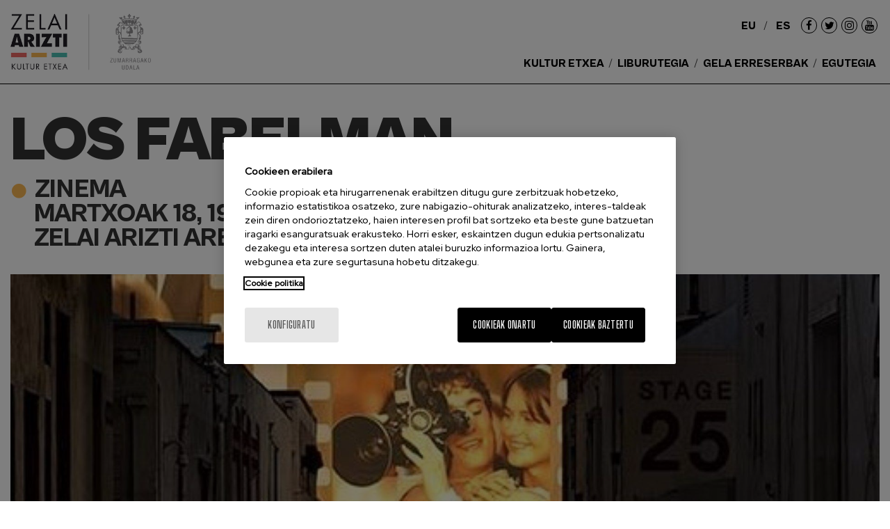

--- FILE ---
content_type: text/html; charset=UTF-8
request_url: https://www.zelaiarizti.eus/eu/fabelman
body_size: 6829
content:
<!DOCTYPE html><html lang="eu" dir="ltr" prefix="og: https://ogp.me/ns#"><head><meta charset="utf-8" /><meta name="acc_tapmetrik" content="11.0.0" /><link rel="alternate" hreflang="x-default" href="https://www.zelaiarizti.eus/eu/fabelman" /><meta name="description" content="Martxoak 18, 19 eta 20 (ikuslearen eguna), 19:30 / 20:00.  " /><link rel="canonical" href="https://www.zelaiarizti.eus/eu/fabelman" /><meta property="og:site_name" content="Zelai Arizti" /><meta property="og:url" content="https://www.zelaiarizti.eus/eu/fabelman" /><meta property="og:title" content="LOS FABELMAN" /><meta name="twitter:card" content="summary" /><meta name="twitter:title" content="LOS FABELMAN" /><meta name="MobileOptimized" content="width" /><meta name="HandheldFriendly" content="true" /><meta name="viewport" content="width=device-width, initial-scale=1.0" /><link rel="preload" as="image" href="/sites/default/files/styles/acc_fullhd_1x/public/agenda/Los_Fabelmanweb.jpg?itok=SyjWEptz" type="image/jpeg" /><link rel="icon" href="/themes/custom/acc_corporative/favicon.ico" type="image/vnd.microsoft.icon" /><link rel="alternate" hreflang="eu" href="https://www.zelaiarizti.eus/eu/fabelman" /><link rel="alternate" hreflang="es" href="https://www.zelaiarizti.eus/es/evento/fabelman" /><title>LOS FABELMAN | Zelai Arizti</title><link rel="stylesheet" media="all" href="/sites/default/files/css/css_Pc4PHVtiTNjFxBxsOhVJZWh7uHcdu650HMumvpJ_CbI.css?delta=0&amp;language=eu&amp;theme=acc_corporative&amp;include=[base64]" /><link rel="stylesheet" media="all" href="//maxst.icons8.com/vue-static/landings/line-awesome/line-awesome/1.3.0/css/line-awesome.min.css" /><link rel="stylesheet" media="all" href="/sites/default/files/css/css_E_6JzcPfSNg5kQ8NnsvBP0ErnZpiDcMklrYH5aXwxvQ.css?delta=2&amp;language=eu&amp;theme=acc_corporative&amp;include=[base64]" /><script src="/modules/custom/acc_tapmetrik/js/cookiepro.js"></script><script src="https://cookie-cdn.cookiepro.com/scripttemplates/otSDKStub.js" data-ignore-ga="true" data-document-language="true" data-domain-script="f7536283-f81a-4b25-b8af-b92ef0308016"></script><script>function OptanonWrapper(){acc_cookiepro_refresh(); gestionCookies(); }</script><style>@import url('https://fonts.googleapis.com/css2?family=Red+Hat+Display:wght@500&display=swap');@import url('https://fonts.googleapis.com/css2?family=Big+Shoulders+Text:wght@600&display=swap');div.ot-sdk-row div#onetrust-button-group div.banner-actions-container button#onetrust-accept-btn-handler{color: #fff;background: #000000 !important;border-color: #000000 !important;}div.ot-sdk-row div#onetrust-button-group div.banner-actions-container button#onetrust-reject-all-handler{color: #fff;background: #000000 !important;border-color: #000000 !important;}div#onetrust-consent-sdk div#onetrust-pc-sdk div#ot-content button#accept-recommended-btn-handler.button-theme:not(.ot-obj-leg-btn-handler):not(#clear-filters-handler){background-color: #000000 !important;border-color: #000000 !important;}div#onetrust-pc-sdk #cookie-preferences .ot-always-active{color: #000000 !important;}div#onetrust-consent-sdk #onetrust-pc-sdk .category-host-list-handler,div#onetrust-consent-sdk #onetrust-pc-sdk #hosts-list-container .accordion-header .host-view-cookies{color: #000000 !important;}div#onetrust-pc-sdk a#filter-btn-handler:hover{background-color: #000000 !important;}div#onetrust-pc-sdk input.switch-checkbox:checked+label.ot-switch-label{border:1px solid #000000 !important;}div#onetrust-pc-sdk input.switch-checkbox:checked+label.ot-switch-label span.ot-switch-nob{background-color: #000000 !important;border-color: #000000 !important;}div#onetrust-pc-sdk span.ot-switch-inner:before{background-color: #0000001a !important;}button.ot-sdk-show-settings#ot-sdk-btn{background-color: #000000 !important;border-color: #000000 !important;}div#onetrust-banner-sdk div.ot-sdk-container .ot-sdk-row #onetrust-group-container #onetrust-policy-text p {margin-bottom:10px !important;}div#onetrust-banner-sdk div.ot-sdk-container .ot-sdk-row #onetrust-group-container #onetrust-policy-text span{font-size:12px !important;}div#onetrust-banner-sdk div.ot-sdk-container .ot-sdk-row #onetrust-group-container #onetrust-policy-text a {margin-left: 0 !important;font-size:12px !important;text-decoration: none !important;}div#onetrust-consent-sdk div#onetrust-pc-sdk div.ot-button-group-parent div.ot-button-group button#accept-recommended-btn-handler:not(#clear-filters-handler):not(.ot-close-icon):not(#filter-btn-handler):not(.ot-remove-objection-handler):not(.ot-obj-leg-btn-handler):not([aria-expanded]):not(.ot-link-btn),body div#onetrust-consent-sdk div#onetrust-pc-sdk div.ot-button-group-parent div.ot-button-group button.ot-pc-refuse-all-handler:not(#clear-filters-handler):not(.ot-close-icon):not(#filter-btn-handler):not(.ot-remove-objection-handler):not(.ot-obj-leg-btn-handler):not([aria-expanded]):not(.ot-link-btn) { color: #fff;background: #000000 !important;border-color: #000000 !important; }#onetrust-consent-sdk #onetrust-pc-sdk .active-group { border-color: #000000 !important;}iframe[name="__gppLocator"]{display:none!important;}</style><script>(function(w,d,s,l,i){w[l]=w[l]||[];w[l].push({'gtm.start':
      new Date().getTime(),event:'gtm.js'});var f=d.getElementsByTagName(s)[0],
      j=d.createElement(s),dl=l!='dataLayer'?'&l='+l:'';j.setAttributeNode(d.createAttribute('data-ot-ignore'));j.async=true;j.src=
      'https://www.googletagmanager.com/gtm.js?id='+i+dl;f.parentNode.insertBefore(j,f);
      })(window,document,'script','dataLayer','GTM-P5P46L7M');</script></head><body class="nid-230 type-event not-front not-auth c--node-230"><noscript><iframe data-cookiecategory="analytics" data-src="https://www.googletagmanager.com/ns.html?id=GTM-P5P46L7M" height="0" width="0" style="display:none;visibility:hidden"></iframe></noscript><a href="#main-content" class="visually-hidden focusable" style="visibility:hidden;">
      Skip to main content
    </a><div class="dialog-off-canvas-main-canvas" data-off-canvas-main-canvas><header class="content-header clearfix"><div class="row"><div id="logo" class="columns large-3"><div id="block-sitebrand"><a href="/eu" rel="home"><img src="/themes/custom/acc_corporative/logo.svg" alt="Azala" fetchpriority="high" /></a></div></div><div id="remains-header" class="columns large-9"><div class="wrapper"><div class="language-switcher-language-url" id="block-alternadordeidioma" role="navigation"><ul class="links"><li hreflang="eu" data-drupal-link-system-path="node/230" class="is-active" aria-current="page"><a href="/eu/fabelman" class="language-link is-active" hreflang="eu" data-drupal-link-system-path="node/230" aria-current="page">eu</a></li><li hreflang="es" data-drupal-link-system-path="node/230"><a href="/es/evento/fabelman" class="language-link" hreflang="es" data-drupal-link-system-path="node/230">es</a></li></ul></div><nav role="navigation" aria-labelledby="block-social-media-menu" id="block-social-media"><h2 class="visually-hidden" id="block-social-media-menu">Redes sociales</h2><ul class="menu"><li class="menu-item"><a href="https://www.facebook.com/Zelai-Arizti-kultur-etxea-279313637184/" target="_blank" rel="external" class="fa fa-facebook"><span>Facebook</span></a></li><li class="menu-item"><a href="https://twitter.com/zelaiariztike" target="_blank" rel="external" class="fa fa-twitter"><span>Twitter</span></a></li><li class="menu-item"><a href="https://www.instagram.com/zelaiarizti_kulturetxea/" target="_blank" rel="external" class="fa fa-instagram"><span>Instagram</span></a></li><li class="menu-item"><a href="https://www.youtube.com/playlist?list=PLC36F986DE286E0B6" target="_blank" rel="external" class="fa fa-youtube"><span>YouTube</span></a></li></ul></nav><nav role="navigation" aria-labelledby="block-navegacionprincipal-menu" id="block-navegacionprincipal" class="menuPrincipal"><h2 class="visually-hidden" id="block-navegacionprincipal-menu">Main Menu ES</h2><ul class="menu"><li class="menu-item"><a href="/eu/zelai-arizti-kultur-etxea" data-drupal-link-system-path="node/36">Kultur etxea</a></li><li class="menu-item"><a href="/eu/liburutegia" data-drupal-link-system-path="node/35">Liburutegia</a></li><li class="menu-item"><a href="/eu/gela-erreserbak" data-drupal-link-system-path="node/34">Gela erreserbak</a></li><li class="menu-item"><a href="/eu/egutegia" data-drupal-link-system-path="calendario">Egutegia</a></li></ul></nav></div></div><div id="menuPrincipalTrigger"><div id="menuPrincipalTriggerInner"></div></div></div></header><div class="layout-container"><main class="page-content clearfix" role="main"><div class="row"><div class="columns large-12 main-content"><div class="visually-hidden"><a id="main-content" tabindex="-1"></a></div><div data-drupal-messages-fallback class="hidden"></div><div id="block-acc-corporative-page-title"><h1><span>LOS FABELMAN</span></h1></div><div id="block-acc-corporative-content"><article><div><div class="header"><div class="category"><i class="fa fa-circle" aria-hidden="true" name="category[12]"></i>
				Zinema
			</div><div class="date">
				Martxoak 18, 19 eta 20
				19:30 / 22:00
			</div><div class="place">
				Zelai Arizti aretoa
			</div></div><div data-b-token="b-8faae90ef66" class="media media--blazy media--image is-b-loading"><img alt="Kartela" decoding="async" class="media__element b-lazy" loading="lazy" data-src="/sites/default/files/styles/acc_fullhd_1x/public/agenda/Los_Fabelmanweb.jpg?itok=SyjWEptz" src="data:image/svg+xml;charset=utf-8,%3Csvg%20xmlns%3D&#039;http%3A%2F%2Fwww.w3.org%2F2000%2Fsvg&#039;%20viewBox%3D&#039;0%200%201%201&#039;%2F%3E" width="1890" height="1815" /></div><div class="row columns"><section class="large-7"><div class="wrapper"><p>Martxoak 18, 19 eta 20 (ikuslearen eguna), 19:30 / 20:00.</p><p>&nbsp;</p><h2>Fitxa artistikoa</h2><div class="c2"><div class="visually-hidden field-label">Fitxa artistikoa</div><div class="paragraph paragraph--type--artistic-sheet paragraph--view-mode--default"><h3>LOS FABELMAN</h3><p>
            Urtea: 2022<br />
Iraupena: 151 min.<br />
Herrialdea: Estatu Batuak<br />
Zuzendaria: Steven Spielberg<br />
Gidoia: Tony Kushner, Steven Spielberg<br />
Interpreteak: Michelle Williams, Paul Dano, Gabriel LaBelle, Seth Rogen, Judd Hirsch,...<br />
Generoa: Drama. Familia.
      </p></div></div><a target="_blank" name="category[12]" href=""></a></div></section><aside class="large-5"><div class="wrapper"><h3><span>LOS FABELMAN</span></h3><div class="category"><i class="fa fa-circle" aria-hidden="true" name="category[12]"></i>
						Zinema
					</div><div class="row columns"><div class="col"><div class="field-label">Eguna</div>
            Martxoak 18, 19 eta 20
        
							
    <div class="field-label">Lekua</div>
            Zelai Arizti aretoa
        
							
            Zumarraga
      
						</div><div class="col"><div class="field-label">Ordua</div>
            19:30 / 22:00
        
							
    <div class="field-label">Prezioa</div>
            5,50€ -(4€ ikuslearen eguna)
        
						</div></div><div class="buy_tickets"><a href="https://zelaiarizti.sacatuentrada.es/" name="category[12]"><i class="las la-ticket-alt"></i>
								Sarrerak erosi
							</a></div><div class="details_tickets"><p>Hizkuntza: gaztelera</p></div></div></aside></div></div></article></div><div class="views-element-container" id="block-views-block-events-events-related-block"><h2>Agian interesatuko zaizu...</h2><div><div class="view--blazy js-view-dom-id-38d1ba9ea49c36658fc022676b18e5990705e375031df68b32c778bfa22ec567"><ul class="blazy blazy--grid b-grid b-count-3 b-odd b-grid--sm-1 b-grid--md-1 b-grid--lg-3 blazy--media blazy--view blazy--view--events blazy--view--events--events-related-block blazy--view--events-block-events-related-block is-b-captioned" data-media-gallery data-blazy="" id="blazy-ca3a883694e-3"><li class="grid"><div class="grid__content"><a class="teaser_image" href="/eu/goazen"><img src="/sites/default/files/styles/agenda_grilla/public/agenda/G12%20Kontzertu%20bira%20definitiboa%20A4.jpg?itok=n9JFbMYR" width="597" height="336" alt="" loading="lazy" /></a><div class="buy_tickets"><a href="https://zelaiarizti.sacatuentrada.es/" name="category[15]"><i class="las la-ticket-alt"></i>
      Sarrerak erosi
    </a></div><a class="teaser_content" href="/eu/goazen"><h2>GOAZEN</h2><div class="category"><i class="fa fa-circle" aria-hidden="true" name="category[15]"></i>
		Beste batzuk
	</div><div class="date">
		Urtarrilak 31
		17:00
	</div><div class="place">
		Zelai Arizti aretoa
	</div></a></div></li><li class="grid"><div class="grid__content"><a class="teaser_image" href="/eu/valor-sentimental"><img src="/sites/default/files/styles/agenda_grilla/public/agenda/valor%20sentimental.jpg?itok=Tv81SZJe" width="597" height="336" alt="" loading="lazy" /></a><div class="buy_tickets"><a href="https://zelaiarizti.sacatuentrada.es/" name="category[12]"><i class="las la-ticket-alt"></i>
      Sarrerak erosi
    </a></div><a class="teaser_content" href="/eu/valor-sentimental"><h2>VALOR SENTIMENTAL</h2><div class="category"><i class="fa fa-circle" aria-hidden="true" name="category[12]"></i>
		Zinema
	</div><div class="date">
		Urtarrilak 17, 18 eta 19
		19:30 / 22:00
	</div><div class="place">
		Zelai Arizti aretoa
	</div></a></div></li><li class="grid"><div class="grid__content"><a class="teaser_image" href="/eu/egutegiak-erakusketa"><img src="/sites/default/files/styles/agenda_grilla/public/agenda/thumbnail_2026eko%20EGUTEGI%20ERAKUSKETA%20TXARTELA.jpg?itok=kBQNb5pV" width="597" height="336" alt="" loading="lazy" /></a><a class="teaser_content" href="/eu/egutegiak-erakusketa"><h2>EGUTEGIAK. Erakusketa</h2><div class="category"><i class="fa fa-circle" aria-hidden="true" name="category[15]"></i>
		Beste batzuk
	</div><div class="date">
		Urtarrilak 9-18
		
	</div><div class="place">
		Zelai Arizti erakusketa aretoa
	</div></a></div></li></ul></div></div></div><nav role="navigation" aria-labelledby="block-eventos-menu" id="block-eventos"><h2 class="visually-hidden" id="block-eventos-menu">Enlace a Eventos</h2><ul class="menu"><li class="menu-item"><a href="/eu/agenda" data-drupal-link-system-path="agenda">Agenda ikusi</a></li><li class="menu-item"><a href="/eu/egutegia" data-drupal-link-system-path="calendario">Egutegia ikusi</a></li></ul></nav><div class="views-exposed-form bef-exposed-form" data-bef-auto-submit-full-form="" data-bef-auto-submit="" data-bef-auto-submit-delay="500" data-bef-auto-submit-minimum-length="3" data-drupal-selector="views-exposed-form-events-events-schedule-page" id="block-events-category-block"><form action="/eu/agenda" method="get" id="views-exposed-form-events-events-schedule-page" accept-charset="UTF-8"><fieldset data-drupal-selector="edit-category" id="edit-category--wrapper" class="fieldgroup form-composite js-form-item form-item js-form-wrapper form-wrapper"><legend><span class="fieldset-legend"></span></legend><div class="fieldset-wrapper"><div id="edit-category"><div class="form-radios"><div class="js-form-item form-item js-form-type-radio form-item-category js-form-item-category"><input data-drupal-selector="edit-category-all" type="radio" id="edit-category-all" name="category" value="All" checked="checked" class="form-radio" /><label class="edit-category-all"  for="edit-category-all" class="option">Guztiak</label></div><div class="js-form-item form-item js-form-type-radio form-item-category js-form-item-category"><input data-drupal-selector="edit-category-11" type="radio" id="edit-category-11" name="category" value="11" class="form-radio" /><label class="edit-category-11"  for="edit-category-11" class="option">Liburutegia</label></div><div class="js-form-item form-item js-form-type-radio form-item-category js-form-item-category"><input data-drupal-selector="edit-category-12" type="radio" id="edit-category-12" name="category" value="12" class="form-radio" /><label class="edit-category-12"  for="edit-category-12" class="option">Zinema</label></div><div class="js-form-item form-item js-form-type-radio form-item-category js-form-item-category"><input data-drupal-selector="edit-category-13" type="radio" id="edit-category-13" name="category" value="13" class="form-radio" /><label class="edit-category-13"  for="edit-category-13" class="option">Antzerkia</label></div><div class="js-form-item form-item js-form-type-radio form-item-category js-form-item-category"><input data-drupal-selector="edit-category-14" type="radio" id="edit-category-14" name="category" value="14" class="form-radio" /><label class="edit-category-14"  for="edit-category-14" class="option">Musika</label></div><div class="js-form-item form-item js-form-type-radio form-item-category js-form-item-category"><input data-drupal-selector="edit-category-16" type="radio" id="edit-category-16" name="category" value="16" class="form-radio" /><label class="edit-category-16"  for="edit-category-16" class="option">Ikastaroak</label></div><div class="js-form-item form-item js-form-type-radio form-item-category js-form-item-category"><input data-drupal-selector="edit-category-15" type="radio" id="edit-category-15" name="category" value="15" class="form-radio" /><label class="edit-category-15"  for="edit-category-15" class="option">Beste batzuk</label></div></div></div></div></fieldset><div data-drupal-selector="edit-actions" class="form-actions js-form-wrapper form-wrapper" id="edit-actions"><button  data-bef-auto-submit-click="" class="js-hide button js-form-submit form-submit" data-drupal-selector="edit-submit-events" type="submit" id="edit-submit-events">
	Aplicar
	<i class="las la-arrow-right"></i></button></div></form></div></div></div></main></div><footer class="main"><div class="row"><div class="columns large-12 footer-1"><div id="block-sitebrand-2"><a href="/eu" rel="home"><img src="/themes/custom/acc_corporative/logo.svg" alt="Azala" fetchpriority="high" /></a></div><div id="block-datosdecontacto"><div class="row columns"><div class="large-3"><p>Zelai Arizti Kultur Etxea<br>
Zelai Arizti parkea<br>
20700 Zumarraga, Gipuzkoa<br><a href="tel:+34 943 723 510">+34 943 723 510</a><br>
kulturetxea@zumarraga.eus</p></div><div class="large-3"><p>Kultur etxeko ordutegia<br>Astelehenetik ostiralera: 9:30-13:30 /&nbsp;<br>15:00-21:00<br>Larunbatetan: 10:00-13:30</p></div><div class="large-3"><p>Liburutegiko ordutegia<br>Astelehenetik ostiralera: 9:30-13:30 / 16:00-20:30<br>Larunbatetan: 10:00-13:30</p></div></div></div><nav role="navigation" aria-labelledby="block-social-media-footer-menu" id="block-social-media-footer"><h2 id="block-social-media-footer-menu">Jarrai gaitzazu</h2><ul class="menu"><li class="menu-item"><a href="https://www.facebook.com/Zelai-Arizti-kultur-etxea-279313637184/" target="_blank" rel="external" class="fa fa-facebook"><span>Facebook</span></a></li><li class="menu-item"><a href="https://twitter.com/zelaiariztike" target="_blank" rel="external" class="fa fa-twitter"><span>Twitter</span></a></li><li class="menu-item"><a href="https://www.instagram.com/zelaiarizti_kulturetxea/" target="_blank" rel="external" class="fa fa-instagram"><span>Instagram</span></a></li><li class="menu-item"><a href="https://www.youtube.com/playlist?list=PLC36F986DE286E0B6" target="_blank" rel="external" class="fa fa-youtube"><span>YouTube</span></a></li></ul></nav></div><div class="columns large-12 footer-2"><div id="block-copyright"><p>© 2022 Zelai Arizti Kultur Etxea. Todos los derechos reservados <a href="https://www.acc.com.es" target="_blank"><img alt="by ACC" src="/themes/custom/acc_corporative/images/by-acc.png"></a></p></div><nav role="navigation" aria-labelledby="block-piedepagina-menu" id="block-piedepagina"><h2 class="visually-hidden" id="block-piedepagina-menu">Pie de página</h2><ul class="menu"><li class="menu-item"><a href="/eu/cookie-politika" data-drupal-link-system-path="node/7">Política de cookies</a></li><li class="menu-item"><a href="/eu/pribatutasun-politika" data-drupal-link-system-path="node/37">Política de Privacidad</a></li></ul></nav></div></div></footer><div id="edicion"></div></div><script type="application/json" data-drupal-selector="drupal-settings-json">{"path":{"baseUrl":"\/","pathPrefix":"eu\/","currentPath":"node\/230","currentPathIsAdmin":false,"isFront":false,"currentLanguage":"eu"},"pluralDelimiter":"\u0003","suppressDeprecationErrors":true,"ajaxPageState":{"libraries":"[base64]","theme":"acc_corporative","theme_token":null},"ajaxTrustedUrl":{"\/eu\/agenda":true},"blazy":{"loadInvisible":false,"offset":100,"saveViewportOffsetDelay":50,"validateDelay":25,"container":"","loader":true,"unblazy":false,"visibleClass":false,"compat":true},"blazyIo":{"disconnect":false,"rootMargin":"0px","threshold":[0,0.25,0.5,0.75,1]},"slick":{"accessibility":true,"adaptiveHeight":false,"autoplay":false,"pauseOnHover":true,"pauseOnDotsHover":false,"pauseOnFocus":true,"autoplaySpeed":3000,"arrows":true,"downArrow":false,"downArrowTarget":"","downArrowOffset":0,"centerMode":false,"centerPadding":"50px","dots":false,"dotsClass":"slick-dots","draggable":true,"fade":false,"focusOnSelect":false,"infinite":true,"initialSlide":0,"lazyLoad":"ondemand","mouseWheel":false,"randomize":false,"rtl":false,"rows":1,"slidesPerRow":1,"slide":"","slidesToShow":1,"slidesToScroll":1,"speed":500,"swipe":true,"swipeToSlide":false,"edgeFriction":0.35,"touchMove":true,"touchThreshold":5,"useCSS":true,"cssEase":"ease","cssEaseBezier":"","cssEaseOverride":"","useTransform":true,"easing":"linear","variableWidth":false,"vertical":false,"verticalSwiping":false,"waitForAnimate":true},"webform":{"dialog":{"options":{"narrow":{"title":"Estu","width":600},"normal":{"title":"Arrunta","width":800},"wide":{"title":"Zabal","width":1000}},"entity_type":"node","entity_id":"230"}},"better_exposed_filters":{"autosubmit_exclude_textfield":false},"user":{"uid":0,"permissionsHash":"8334753156f154afa05807ff775c13c335ead39c6cea71b7c9f405b6bc7500bb"}}</script><script src="/sites/default/files/js/js_J8JOrEpOqgDf0PirhhZVqFdb_6pc6e6x9eFWZWbxdhU.js?scope=footer&amp;delta=0&amp;language=eu&amp;theme=acc_corporative&amp;include=[base64]"></script></body></html>


--- FILE ---
content_type: text/css
request_url: https://www.zelaiarizti.eus/sites/default/files/css/css_E_6JzcPfSNg5kQ8NnsvBP0ErnZpiDcMklrYH5aXwxvQ.css?delta=2&language=eu&theme=acc_corporative&include=eJxdjVEKwzAMQy-UNEcqTuylZm4c7LRrd_qNrTDYj3hPCASlzEWtq8HgnVIVzSDRxyncaoSG0YtxHx7gb7ozkkbhuoysR8g0BtlMR1cnnG8sb_VUqZGBhCzwPFM1xgtFAd8Xl62EDKGDQTXoiye0rYNMv2baWt-ysC-EwYXLPWVwCn76oPXLO9PD0yenVXETegGen1eE
body_size: 17195
content:
/* @license GPL-2.0-or-later https://www.drupal.org/licensing/faq */
@font-face{font-family:'FontAwesome';src:url(/themes/custom/acc_corporative/fonts//FontAwesome/fontawesome-webfont.eot?v=4.7.0);src:url(/themes/custom/acc_corporative/fonts//FontAwesome/fontawesome-webfont.eot#iefix&v=4.7.0) format("embedded-opentype"),url(/themes/custom/acc_corporative/fonts//FontAwesome/fontawesome-webfont.woff2?v=4.7.0) format("woff2"),url(/themes/custom/acc_corporative/fonts//FontAwesome/fontawesome-webfont.woff?v=4.7.0) format("woff"),url(/themes/custom/acc_corporative/fonts//FontAwesome/fontawesome-webfont.ttf?v=4.7.0) format("truetype"),url(/themes/custom/acc_corporative/fonts//FontAwesome/fontawesome-webfont.svg?v=4.7.0#fontawesomeregular) format("svg");font-weight:normal;font-style:normal;}.fa{display:inline-block;font:normal normal normal 14px/1 FontAwesome;font-size:inherit;text-rendering:auto;-webkit-font-smoothing:antialiased;-moz-osx-font-smoothing:grayscale;}.fa-lg{font-size:1.33333em;line-height:0.75em;vertical-align:-15%;}.fa-2x{font-size:2em;}.fa-3x{font-size:3em;}.fa-4x{font-size:4em;}.fa-5x{font-size:5em;}.fa-fw{width:1.28571em;text-align:center;}.fa-ul{padding-left:0;margin-left:2.14286em;list-style-type:none;}.fa-ul > li{position:relative;}.fa-li{position:absolute;left:-2.14286em;width:2.14286em;top:0.14286em;text-align:center;}.fa-li.fa-lg{left:-1.85714em;}.fa-border{padding:.2em .25em .15em;border:solid 0.08em #eee;border-radius:.1em;}.fa-pull-left{float:left;}.fa-pull-right{float:right;}.fa.fa-pull-left{margin-right:.3em;}.fa.fa-pull-right{margin-left:.3em;}.pull-right{float:right;}.pull-left{float:left;}.fa.pull-left{margin-right:.3em;}.fa.pull-right{margin-left:.3em;}.fa-spin{-webkit-animation:fa-spin 2s infinite linear;animation:fa-spin 2s infinite linear;}.fa-pulse{-webkit-animation:fa-spin 1s infinite steps(8);animation:fa-spin 1s infinite steps(8);}@-webkit-keyframes fa-spin{0%{-webkit-transform:rotate(0deg);transform:rotate(0deg);}100%{-webkit-transform:rotate(359deg);transform:rotate(359deg);}}@keyframes fa-spin{0%{-webkit-transform:rotate(0deg);transform:rotate(0deg);}100%{-webkit-transform:rotate(359deg);transform:rotate(359deg);}}.fa-rotate-90{-ms-filter:"progid:DXImageTransform.Microsoft.BasicImage(rotation=1)";-webkit-transform:rotate(90deg);-ms-transform:rotate(90deg);transform:rotate(90deg);}.fa-rotate-180{-ms-filter:"progid:DXImageTransform.Microsoft.BasicImage(rotation=2)";-webkit-transform:rotate(180deg);-ms-transform:rotate(180deg);transform:rotate(180deg);}.fa-rotate-270{-ms-filter:"progid:DXImageTransform.Microsoft.BasicImage(rotation=3)";-webkit-transform:rotate(270deg);-ms-transform:rotate(270deg);transform:rotate(270deg);}.fa-flip-horizontal{-ms-filter:"progid:DXImageTransform.Microsoft.BasicImage(rotation=0, mirror=1)";-webkit-transform:scale(-1,1);-ms-transform:scale(-1,1);transform:scale(-1,1);}.fa-flip-vertical{-ms-filter:"progid:DXImageTransform.Microsoft.BasicImage(rotation=2, mirror=1)";-webkit-transform:scale(1,-1);-ms-transform:scale(1,-1);transform:scale(1,-1);}:root .fa-rotate-90,:root .fa-rotate-180,:root .fa-rotate-270,:root .fa-flip-horizontal,:root .fa-flip-vertical{filter:none;}.fa-stack{position:relative;display:inline-block;width:2em;height:2em;line-height:2em;vertical-align:middle;}.fa-stack-1x,.fa-stack-2x{position:absolute;left:0;width:100%;text-align:center;}.fa-stack-1x{line-height:inherit;}.fa-stack-2x{font-size:2em;}.fa-inverse{color:#fff;}.fa-glass:before{content:"";}.fa-music:before{content:"";}.fa-search:before{content:"";}.fa-envelope-o:before{content:"";}.fa-heart:before{content:"";}.fa-star:before{content:"";}.fa-star-o:before{content:"";}.fa-user:before{content:"";}.fa-film:before{content:"";}.fa-th-large:before{content:"";}.fa-th:before{content:"";}.fa-th-list:before{content:"";}.fa-check:before{content:"";}.fa-remove:before,.fa-close:before,.fa-times:before{content:"";}.fa-search-plus:before{content:"";}.fa-search-minus:before{content:"";}.fa-power-off:before{content:"";}.fa-signal:before{content:"";}.fa-gear:before,.fa-cog:before{content:"";}.fa-trash-o:before{content:"";}.fa-home:before{content:"";}.fa-file-o:before{content:"";}.fa-clock-o:before{content:"";}.fa-road:before{content:"";}.fa-download:before{content:"";}.fa-arrow-circle-o-down:before{content:"";}.fa-arrow-circle-o-up:before{content:"";}.fa-inbox:before{content:"";}.fa-play-circle-o:before{content:"";}.fa-rotate-right:before,.fa-repeat:before{content:"";}.fa-refresh:before{content:"";}.fa-list-alt:before{content:"";}.fa-lock:before{content:"";}.fa-flag:before{content:"";}.fa-headphones:before{content:"";}.fa-volume-off:before{content:"";}.fa-volume-down:before{content:"";}.fa-volume-up:before{content:"";}.fa-qrcode:before{content:"";}.fa-barcode:before{content:"";}.fa-tag:before{content:"";}.fa-tags:before{content:"";}.fa-book:before{content:"";}.fa-bookmark:before{content:"";}.fa-print:before{content:"";}.fa-camera:before{content:"";}.fa-font:before{content:"";}.fa-bold:before{content:"";}.fa-italic:before{content:"";}.fa-text-height:before{content:"";}.fa-text-width:before{content:"";}.fa-align-left:before{content:"";}.fa-align-center:before{content:"";}.fa-align-right:before{content:"";}.fa-align-justify:before{content:"";}.fa-list:before{content:"";}.fa-dedent:before,.fa-outdent:before{content:"";}.fa-indent:before{content:"";}.fa-video-camera:before{content:"";}.fa-photo:before,.fa-image:before,.fa-picture-o:before{content:"";}.fa-pencil:before{content:"";}.fa-map-marker:before{content:"";}.fa-adjust:before{content:"";}.fa-tint:before{content:"";}.fa-edit:before,.fa-pencil-square-o:before{content:"";}.fa-share-square-o:before{content:"";}.fa-check-square-o:before{content:"";}.fa-arrows:before{content:"";}.fa-step-backward:before{content:"";}.fa-fast-backward:before{content:"";}.fa-backward:before{content:"";}.fa-play:before{content:"";}.fa-pause:before{content:"";}.fa-stop:before{content:"";}.fa-forward:before{content:"";}.fa-fast-forward:before{content:"";}.fa-step-forward:before{content:"";}.fa-eject:before{content:"";}.fa-chevron-left:before{content:"";}.fa-chevron-right:before{content:"";}.fa-plus-circle:before{content:"";}.fa-minus-circle:before{content:"";}.fa-times-circle:before{content:"";}.fa-check-circle:before{content:"";}.fa-question-circle:before{content:"";}.fa-info-circle:before{content:"";}.fa-crosshairs:before{content:"";}.fa-times-circle-o:before{content:"";}.fa-check-circle-o:before{content:"";}.fa-ban:before{content:"";}.fa-arrow-left:before{content:"";}.fa-arrow-right:before{content:"";}.fa-arrow-up:before{content:"";}.fa-arrow-down:before{content:"";}.fa-mail-forward:before,.fa-share:before{content:"";}.fa-expand:before{content:"";}.fa-compress:before{content:"";}.fa-plus:before{content:"";}.fa-minus:before{content:"";}.fa-asterisk:before{content:"";}.fa-exclamation-circle:before{content:"";}.fa-gift:before{content:"";}.fa-leaf:before{content:"";}.fa-fire:before{content:"";}.fa-eye:before{content:"";}.fa-eye-slash:before{content:"";}.fa-warning:before,.fa-exclamation-triangle:before{content:"";}.fa-plane:before{content:"";}.fa-calendar:before{content:"";}.fa-random:before{content:"";}.fa-comment:before{content:"";}.fa-magnet:before{content:"";}.fa-chevron-up:before{content:"";}.fa-chevron-down:before{content:"";}.fa-retweet:before{content:"";}.fa-shopping-cart:before{content:"";}.fa-folder:before{content:"";}.fa-folder-open:before{content:"";}.fa-arrows-v:before{content:"";}.fa-arrows-h:before{content:"";}.fa-bar-chart-o:before,.fa-bar-chart:before{content:"";}.fa-twitter-square:before{content:"";}.fa-facebook-square:before{content:"";}.fa-camera-retro:before{content:"";}.fa-key:before{content:"";}.fa-gears:before,.fa-cogs:before{content:"";}.fa-comments:before{content:"";}.fa-thumbs-o-up:before{content:"";}.fa-thumbs-o-down:before{content:"";}.fa-star-half:before{content:"";}.fa-heart-o:before{content:"";}.fa-sign-out:before{content:"";}.fa-linkedin-square:before{content:"";}.fa-thumb-tack:before{content:"";}.fa-external-link:before{content:"";}.fa-sign-in:before{content:"";}.fa-trophy:before{content:"";}.fa-github-square:before{content:"";}.fa-upload:before{content:"";}.fa-lemon-o:before{content:"";}.fa-phone:before{content:"";}.fa-square-o:before{content:"";}.fa-bookmark-o:before{content:"";}.fa-phone-square:before{content:"";}.fa-twitter:before{content:"";}.fa-facebook-f:before,.fa-facebook:before{content:"";}.fa-github:before{content:"";}.fa-unlock:before{content:"";}.fa-credit-card:before{content:"";}.fa-feed:before,.fa-rss:before{content:"";}.fa-hdd-o:before{content:"";}.fa-bullhorn:before{content:"";}.fa-bell:before{content:"";}.fa-certificate:before{content:"";}.fa-hand-o-right:before{content:"";}.fa-hand-o-left:before{content:"";}.fa-hand-o-up:before{content:"";}.fa-hand-o-down:before{content:"";}.fa-arrow-circle-left:before{content:"";}.fa-arrow-circle-right:before{content:"";}.fa-arrow-circle-up:before{content:"";}.fa-arrow-circle-down:before{content:"";}.fa-globe:before{content:"";}.fa-wrench:before{content:"";}.fa-tasks:before{content:"";}.fa-filter:before{content:"";}.fa-briefcase:before{content:"";}.fa-arrows-alt:before{content:"";}.fa-group:before,.fa-users:before{content:"";}.fa-chain:before,.fa-link:before{content:"";}.fa-cloud:before{content:"";}.fa-flask:before{content:"";}.fa-cut:before,.fa-scissors:before{content:"";}.fa-copy:before,.fa-files-o:before{content:"";}.fa-paperclip:before{content:"";}.fa-save:before,.fa-floppy-o:before{content:"";}.fa-square:before{content:"";}.fa-navicon:before,.fa-reorder:before,.fa-bars:before{content:"";}.fa-list-ul:before{content:"";}.fa-list-ol:before{content:"";}.fa-strikethrough:before{content:"";}.fa-underline:before{content:"";}.fa-table:before{content:"";}.fa-magic:before{content:"";}.fa-truck:before{content:"";}.fa-pinterest:before{content:"";}.fa-pinterest-square:before{content:"";}.fa-google-plus-square:before{content:"";}.fa-google-plus:before{content:"";}.fa-money:before{content:"";}.fa-caret-down:before{content:"";}.fa-caret-up:before{content:"";}.fa-caret-left:before{content:"";}.fa-caret-right:before{content:"";}.fa-columns:before{content:"";}.fa-unsorted:before,.fa-sort:before{content:"";}.fa-sort-down:before,.fa-sort-desc:before{content:"";}.fa-sort-up:before,.fa-sort-asc:before{content:"";}.fa-envelope:before{content:"";}.fa-linkedin:before{content:"";}.fa-rotate-left:before,.fa-undo:before{content:"";}.fa-legal:before,.fa-gavel:before{content:"";}.fa-dashboard:before,.fa-tachometer:before{content:"";}.fa-comment-o:before{content:"";}.fa-comments-o:before{content:"";}.fa-flash:before,.fa-bolt:before{content:"";}.fa-sitemap:before{content:"";}.fa-umbrella:before{content:"";}.fa-paste:before,.fa-clipboard:before{content:"";}.fa-lightbulb-o:before{content:"";}.fa-exchange:before{content:"";}.fa-cloud-download:before{content:"";}.fa-cloud-upload:before{content:"";}.fa-user-md:before{content:"";}.fa-stethoscope:before{content:"";}.fa-suitcase:before{content:"";}.fa-bell-o:before{content:"";}.fa-coffee:before{content:"";}.fa-cutlery:before{content:"";}.fa-file-text-o:before{content:"";}.fa-building-o:before{content:"";}.fa-hospital-o:before{content:"";}.fa-ambulance:before{content:"";}.fa-medkit:before{content:"";}.fa-fighter-jet:before{content:"";}.fa-beer:before{content:"";}.fa-h-square:before{content:"";}.fa-plus-square:before{content:"";}.fa-angle-double-left:before{content:"";}.fa-angle-double-right:before{content:"";}.fa-angle-double-up:before{content:"";}.fa-angle-double-down:before{content:"";}.fa-angle-left:before{content:"";}.fa-angle-right:before{content:"";}.fa-angle-up:before{content:"";}.fa-angle-down:before{content:"";}.fa-desktop:before{content:"";}.fa-laptop:before{content:"";}.fa-tablet:before{content:"";}.fa-mobile-phone:before,.fa-mobile:before{content:"";}.fa-circle-o:before{content:"";}.fa-quote-left:before{content:"";}.fa-quote-right:before{content:"";}.fa-spinner:before{content:"";}.fa-circle:before{content:"";}.fa-mail-reply:before,.fa-reply:before{content:"";}.fa-github-alt:before{content:"";}.fa-folder-o:before{content:"";}.fa-folder-open-o:before{content:"";}.fa-smile-o:before{content:"";}.fa-frown-o:before{content:"";}.fa-meh-o:before{content:"";}.fa-gamepad:before{content:"";}.fa-keyboard-o:before{content:"";}.fa-flag-o:before{content:"";}.fa-flag-checkered:before{content:"";}.fa-terminal:before{content:"";}.fa-code:before{content:"";}.fa-mail-reply-all:before,.fa-reply-all:before{content:"";}.fa-star-half-empty:before,.fa-star-half-full:before,.fa-star-half-o:before{content:"";}.fa-location-arrow:before{content:"";}.fa-crop:before{content:"";}.fa-code-fork:before{content:"";}.fa-unlink:before,.fa-chain-broken:before{content:"";}.fa-question:before{content:"";}.fa-info:before{content:"";}.fa-exclamation:before{content:"";}.fa-superscript:before{content:"";}.fa-subscript:before{content:"";}.fa-eraser:before{content:"";}.fa-puzzle-piece:before{content:"";}.fa-microphone:before{content:"";}.fa-microphone-slash:before{content:"";}.fa-shield:before{content:"";}.fa-calendar-o:before{content:"";}.fa-fire-extinguisher:before{content:"";}.fa-rocket:before{content:"";}.fa-maxcdn:before{content:"";}.fa-chevron-circle-left:before{content:"";}.fa-chevron-circle-right:before{content:"";}.fa-chevron-circle-up:before{content:"";}.fa-chevron-circle-down:before{content:"";}.fa-html5:before{content:"";}.fa-css3:before{content:"";}.fa-anchor:before{content:"";}.fa-unlock-alt:before{content:"";}.fa-bullseye:before{content:"";}.fa-ellipsis-h:before{content:"";}.fa-ellipsis-v:before{content:"";}.fa-rss-square:before{content:"";}.fa-play-circle:before{content:"";}.fa-ticket:before{content:"";}.fa-minus-square:before{content:"";}.fa-minus-square-o:before{content:"";}.fa-level-up:before{content:"";}.fa-level-down:before{content:"";}.fa-check-square:before{content:"";}.fa-pencil-square:before{content:"";}.fa-external-link-square:before{content:"";}.fa-share-square:before{content:"";}.fa-compass:before{content:"";}.fa-toggle-down:before,.fa-caret-square-o-down:before{content:"";}.fa-toggle-up:before,.fa-caret-square-o-up:before{content:"";}.fa-toggle-right:before,.fa-caret-square-o-right:before{content:"";}.fa-euro:before,.fa-eur:before{content:"";}.fa-gbp:before{content:"";}.fa-dollar:before,.fa-usd:before{content:"";}.fa-rupee:before,.fa-inr:before{content:"";}.fa-cny:before,.fa-rmb:before,.fa-yen:before,.fa-jpy:before{content:"";}.fa-ruble:before,.fa-rouble:before,.fa-rub:before{content:"";}.fa-won:before,.fa-krw:before{content:"";}.fa-bitcoin:before,.fa-btc:before{content:"";}.fa-file:before{content:"";}.fa-file-text:before{content:"";}.fa-sort-alpha-asc:before{content:"";}.fa-sort-alpha-desc:before{content:"";}.fa-sort-amount-asc:before{content:"";}.fa-sort-amount-desc:before{content:"";}.fa-sort-numeric-asc:before{content:"";}.fa-sort-numeric-desc:before{content:"";}.fa-thumbs-up:before{content:"";}.fa-thumbs-down:before{content:"";}.fa-youtube-square:before{content:"";}.fa-youtube:before{content:"";}.fa-xing:before{content:"";}.fa-xing-square:before{content:"";}.fa-youtube-play:before{content:"";}.fa-dropbox:before{content:"";}.fa-stack-overflow:before{content:"";}.fa-instagram:before{content:"";}.fa-flickr:before{content:"";}.fa-adn:before{content:"";}.fa-bitbucket:before{content:"";}.fa-bitbucket-square:before{content:"";}.fa-tumblr:before{content:"";}.fa-tumblr-square:before{content:"";}.fa-long-arrow-down:before{content:"";}.fa-long-arrow-up:before{content:"";}.fa-long-arrow-left:before{content:"";}.fa-long-arrow-right:before{content:"";}.fa-apple:before{content:"";}.fa-windows:before{content:"";}.fa-android:before{content:"";}.fa-linux:before{content:"";}.fa-dribbble:before{content:"";}.fa-skype:before{content:"";}.fa-foursquare:before{content:"";}.fa-trello:before{content:"";}.fa-female:before{content:"";}.fa-male:before{content:"";}.fa-gittip:before,.fa-gratipay:before{content:"";}.fa-sun-o:before{content:"";}.fa-moon-o:before{content:"";}.fa-archive:before{content:"";}.fa-bug:before{content:"";}.fa-vk:before{content:"";}.fa-weibo:before{content:"";}.fa-renren:before{content:"";}.fa-pagelines:before{content:"";}.fa-stack-exchange:before{content:"";}.fa-arrow-circle-o-right:before{content:"";}.fa-arrow-circle-o-left:before{content:"";}.fa-toggle-left:before,.fa-caret-square-o-left:before{content:"";}.fa-dot-circle-o:before{content:"";}.fa-wheelchair:before{content:"";}.fa-vimeo-square:before{content:"";}.fa-turkish-lira:before,.fa-try:before{content:"";}.fa-plus-square-o:before{content:"";}.fa-space-shuttle:before{content:"";}.fa-slack:before{content:"";}.fa-envelope-square:before{content:"";}.fa-wordpress:before{content:"";}.fa-openid:before{content:"";}.fa-institution:before,.fa-bank:before,.fa-university:before{content:"";}.fa-mortar-board:before,.fa-graduation-cap:before{content:"";}.fa-yahoo:before{content:"";}.fa-google:before{content:"";}.fa-reddit:before{content:"";}.fa-reddit-square:before{content:"";}.fa-stumbleupon-circle:before{content:"";}.fa-stumbleupon:before{content:"";}.fa-delicious:before{content:"";}.fa-digg:before{content:"";}.fa-pied-piper-pp:before{content:"";}.fa-pied-piper-alt:before{content:"";}.fa-drupal:before{content:"";}.fa-joomla:before{content:"";}.fa-language:before{content:"";}.fa-fax:before{content:"";}.fa-building:before{content:"";}.fa-child:before{content:"";}.fa-paw:before{content:"";}.fa-spoon:before{content:"";}.fa-cube:before{content:"";}.fa-cubes:before{content:"";}.fa-behance:before{content:"";}.fa-behance-square:before{content:"";}.fa-steam:before{content:"";}.fa-steam-square:before{content:"";}.fa-recycle:before{content:"";}.fa-automobile:before,.fa-car:before{content:"";}.fa-cab:before,.fa-taxi:before{content:"";}.fa-tree:before{content:"";}.fa-spotify:before{content:"";}.fa-deviantart:before{content:"";}.fa-soundcloud:before{content:"";}.fa-database:before{content:"";}.fa-file-pdf-o:before{content:"";}.fa-file-word-o:before{content:"";}.fa-file-excel-o:before{content:"";}.fa-file-powerpoint-o:before{content:"";}.fa-file-photo-o:before,.fa-file-picture-o:before,.fa-file-image-o:before{content:"";}.fa-file-zip-o:before,.fa-file-archive-o:before{content:"";}.fa-file-sound-o:before,.fa-file-audio-o:before{content:"";}.fa-file-movie-o:before,.fa-file-video-o:before{content:"";}.fa-file-code-o:before{content:"";}.fa-vine:before{content:"";}.fa-codepen:before{content:"";}.fa-jsfiddle:before{content:"";}.fa-life-bouy:before,.fa-life-buoy:before,.fa-life-saver:before,.fa-support:before,.fa-life-ring:before{content:"";}.fa-circle-o-notch:before{content:"";}.fa-ra:before,.fa-resistance:before,.fa-rebel:before{content:"";}.fa-ge:before,.fa-empire:before{content:"";}.fa-git-square:before{content:"";}.fa-git:before{content:"";}.fa-y-combinator-square:before,.fa-yc-square:before,.fa-hacker-news:before{content:"";}.fa-tencent-weibo:before{content:"";}.fa-qq:before{content:"";}.fa-wechat:before,.fa-weixin:before{content:"";}.fa-send:before,.fa-paper-plane:before{content:"";}.fa-send-o:before,.fa-paper-plane-o:before{content:"";}.fa-history:before{content:"";}.fa-circle-thin:before{content:"";}.fa-header:before{content:"";}.fa-paragraph:before{content:"";}.fa-sliders:before{content:"";}.fa-share-alt:before{content:"";}.fa-share-alt-square:before{content:"";}.fa-bomb:before{content:"";}.fa-soccer-ball-o:before,.fa-futbol-o:before{content:"";}.fa-tty:before{content:"";}.fa-binoculars:before{content:"";}.fa-plug:before{content:"";}.fa-slideshare:before{content:"";}.fa-twitch:before{content:"";}.fa-yelp:before{content:"";}.fa-newspaper-o:before{content:"";}.fa-wifi:before{content:"";}.fa-calculator:before{content:"";}.fa-paypal:before{content:"";}.fa-google-wallet:before{content:"";}.fa-cc-visa:before{content:"";}.fa-cc-mastercard:before{content:"";}.fa-cc-discover:before{content:"";}.fa-cc-amex:before{content:"";}.fa-cc-paypal:before{content:"";}.fa-cc-stripe:before{content:"";}.fa-bell-slash:before{content:"";}.fa-bell-slash-o:before{content:"";}.fa-trash:before{content:"";}.fa-copyright:before{content:"";}.fa-at:before{content:"";}.fa-eyedropper:before{content:"";}.fa-paint-brush:before{content:"";}.fa-birthday-cake:before{content:"";}.fa-area-chart:before{content:"";}.fa-pie-chart:before{content:"";}.fa-line-chart:before{content:"";}.fa-lastfm:before{content:"";}.fa-lastfm-square:before{content:"";}.fa-toggle-off:before{content:"";}.fa-toggle-on:before{content:"";}.fa-bicycle:before{content:"";}.fa-bus:before{content:"";}.fa-ioxhost:before{content:"";}.fa-angellist:before{content:"";}.fa-cc:before{content:"";}.fa-shekel:before,.fa-sheqel:before,.fa-ils:before{content:"";}.fa-meanpath:before{content:"";}.fa-buysellads:before{content:"";}.fa-connectdevelop:before{content:"";}.fa-dashcube:before{content:"";}.fa-forumbee:before{content:"";}.fa-leanpub:before{content:"";}.fa-sellsy:before{content:"";}.fa-shirtsinbulk:before{content:"";}.fa-simplybuilt:before{content:"";}.fa-skyatlas:before{content:"";}.fa-cart-plus:before{content:"";}.fa-cart-arrow-down:before{content:"";}.fa-diamond:before{content:"";}.fa-ship:before{content:"";}.fa-user-secret:before{content:"";}.fa-motorcycle:before{content:"";}.fa-street-view:before{content:"";}.fa-heartbeat:before{content:"";}.fa-venus:before{content:"";}.fa-mars:before{content:"";}.fa-mercury:before{content:"";}.fa-intersex:before,.fa-transgender:before{content:"";}.fa-transgender-alt:before{content:"";}.fa-venus-double:before{content:"";}.fa-mars-double:before{content:"";}.fa-venus-mars:before{content:"";}.fa-mars-stroke:before{content:"";}.fa-mars-stroke-v:before{content:"";}.fa-mars-stroke-h:before{content:"";}.fa-neuter:before{content:"";}.fa-genderless:before{content:"";}.fa-facebook-official:before{content:"";}.fa-pinterest-p:before{content:"";}.fa-whatsapp:before{content:"";}.fa-server:before{content:"";}.fa-user-plus:before{content:"";}.fa-user-times:before{content:"";}.fa-hotel:before,.fa-bed:before{content:"";}.fa-viacoin:before{content:"";}.fa-train:before{content:"";}.fa-subway:before{content:"";}.fa-medium:before{content:"";}.fa-yc:before,.fa-y-combinator:before{content:"";}.fa-optin-monster:before{content:"";}.fa-opencart:before{content:"";}.fa-expeditedssl:before{content:"";}.fa-battery-4:before,.fa-battery:before,.fa-battery-full:before{content:"";}.fa-battery-3:before,.fa-battery-three-quarters:before{content:"";}.fa-battery-2:before,.fa-battery-half:before{content:"";}.fa-battery-1:before,.fa-battery-quarter:before{content:"";}.fa-battery-0:before,.fa-battery-empty:before{content:"";}.fa-mouse-pointer:before{content:"";}.fa-i-cursor:before{content:"";}.fa-object-group:before{content:"";}.fa-object-ungroup:before{content:"";}.fa-sticky-note:before{content:"";}.fa-sticky-note-o:before{content:"";}.fa-cc-jcb:before{content:"";}.fa-cc-diners-club:before{content:"";}.fa-clone:before{content:"";}.fa-balance-scale:before{content:"";}.fa-hourglass-o:before{content:"";}.fa-hourglass-1:before,.fa-hourglass-start:before{content:"";}.fa-hourglass-2:before,.fa-hourglass-half:before{content:"";}.fa-hourglass-3:before,.fa-hourglass-end:before{content:"";}.fa-hourglass:before{content:"";}.fa-hand-grab-o:before,.fa-hand-rock-o:before{content:"";}.fa-hand-stop-o:before,.fa-hand-paper-o:before{content:"";}.fa-hand-scissors-o:before{content:"";}.fa-hand-lizard-o:before{content:"";}.fa-hand-spock-o:before{content:"";}.fa-hand-pointer-o:before{content:"";}.fa-hand-peace-o:before{content:"";}.fa-trademark:before{content:"";}.fa-registered:before{content:"";}.fa-creative-commons:before{content:"";}.fa-gg:before{content:"";}.fa-gg-circle:before{content:"";}.fa-tripadvisor:before{content:"";}.fa-odnoklassniki:before{content:"";}.fa-odnoklassniki-square:before{content:"";}.fa-get-pocket:before{content:"";}.fa-wikipedia-w:before{content:"";}.fa-safari:before{content:"";}.fa-chrome:before{content:"";}.fa-firefox:before{content:"";}.fa-opera:before{content:"";}.fa-internet-explorer:before{content:"";}.fa-tv:before,.fa-television:before{content:"";}.fa-contao:before{content:"";}.fa-500px:before{content:"";}.fa-amazon:before{content:"";}.fa-calendar-plus-o:before{content:"";}.fa-calendar-minus-o:before{content:"";}.fa-calendar-times-o:before{content:"";}.fa-calendar-check-o:before{content:"";}.fa-industry:before{content:"";}.fa-map-pin:before{content:"";}.fa-map-signs:before{content:"";}.fa-map-o:before{content:"";}.fa-map:before{content:"";}.fa-commenting:before{content:"";}.fa-commenting-o:before{content:"";}.fa-houzz:before{content:"";}.fa-vimeo:before{content:"";}.fa-black-tie:before{content:"";}.fa-fonticons:before{content:"";}.fa-reddit-alien:before{content:"";}.fa-edge:before{content:"";}.fa-credit-card-alt:before{content:"";}.fa-codiepie:before{content:"";}.fa-modx:before{content:"";}.fa-fort-awesome:before{content:"";}.fa-usb:before{content:"";}.fa-product-hunt:before{content:"";}.fa-mixcloud:before{content:"";}.fa-scribd:before{content:"";}.fa-pause-circle:before{content:"";}.fa-pause-circle-o:before{content:"";}.fa-stop-circle:before{content:"";}.fa-stop-circle-o:before{content:"";}.fa-shopping-bag:before{content:"";}.fa-shopping-basket:before{content:"";}.fa-hashtag:before{content:"";}.fa-bluetooth:before{content:"";}.fa-bluetooth-b:before{content:"";}.fa-percent:before{content:"";}.fa-gitlab:before{content:"";}.fa-wpbeginner:before{content:"";}.fa-wpforms:before{content:"";}.fa-envira:before{content:"";}.fa-universal-access:before{content:"";}.fa-wheelchair-alt:before{content:"";}.fa-question-circle-o:before{content:"";}.fa-blind:before{content:"";}.fa-audio-description:before{content:"";}.fa-volume-control-phone:before{content:"";}.fa-braille:before{content:"";}.fa-assistive-listening-systems:before{content:"";}.fa-asl-interpreting:before,.fa-american-sign-language-interpreting:before{content:"";}.fa-deafness:before,.fa-hard-of-hearing:before,.fa-deaf:before{content:"";}.fa-glide:before{content:"";}.fa-glide-g:before{content:"";}.fa-signing:before,.fa-sign-language:before{content:"";}.fa-low-vision:before{content:"";}.fa-viadeo:before{content:"";}.fa-viadeo-square:before{content:"";}.fa-snapchat:before{content:"";}.fa-snapchat-ghost:before{content:"";}.fa-snapchat-square:before{content:"";}.fa-pied-piper:before{content:"";}.fa-first-order:before{content:"";}.fa-yoast:before{content:"";}.fa-themeisle:before{content:"";}.fa-google-plus-circle:before,.fa-google-plus-official:before{content:"";}.fa-fa:before,.fa-font-awesome:before{content:"";}.fa-handshake-o:before{content:"";}.fa-envelope-open:before{content:"";}.fa-envelope-open-o:before{content:"";}.fa-linode:before{content:"";}.fa-address-book:before{content:"";}.fa-address-book-o:before{content:"";}.fa-vcard:before,.fa-address-card:before{content:"";}.fa-vcard-o:before,.fa-address-card-o:before{content:"";}.fa-user-circle:before{content:"";}.fa-user-circle-o:before{content:"";}.fa-user-o:before{content:"";}.fa-id-badge:before{content:"";}.fa-drivers-license:before,.fa-id-card:before{content:"";}.fa-drivers-license-o:before,.fa-id-card-o:before{content:"";}.fa-quora:before{content:"";}.fa-free-code-camp:before{content:"";}.fa-telegram:before{content:"";}.fa-thermometer-4:before,.fa-thermometer:before,.fa-thermometer-full:before{content:"";}.fa-thermometer-3:before,.fa-thermometer-three-quarters:before{content:"";}.fa-thermometer-2:before,.fa-thermometer-half:before{content:"";}.fa-thermometer-1:before,.fa-thermometer-quarter:before{content:"";}.fa-thermometer-0:before,.fa-thermometer-empty:before{content:"";}.fa-shower:before{content:"";}.fa-bathtub:before,.fa-s15:before,.fa-bath:before{content:"";}.fa-podcast:before{content:"";}.fa-window-maximize:before{content:"";}.fa-window-minimize:before{content:"";}.fa-window-restore:before{content:"";}.fa-times-rectangle:before,.fa-window-close:before{content:"";}.fa-times-rectangle-o:before,.fa-window-close-o:before{content:"";}.fa-bandcamp:before{content:"";}.fa-grav:before{content:"";}.fa-etsy:before{content:"";}.fa-imdb:before{content:"";}.fa-ravelry:before{content:"";}.fa-eercast:before{content:"";}.fa-microchip:before{content:"";}.fa-snowflake-o:before{content:"";}.fa-superpowers:before{content:"";}.fa-wpexplorer:before{content:"";}.fa-meetup:before{content:"";}.sr-only{position:absolute;width:1px;height:1px;padding:0;margin:-1px;overflow:hidden;clip:rect(0,0,0,0);border:0;}.sr-only-focusable:active,.sr-only-focusable:focus{position:static;width:auto;height:auto;margin:0;overflow:visible;clip:auto;}@font-face{font-family:'CabinetGrotesk-Variable';src:url(/themes/custom/acc_corporative/fonts/CabinetGrotesk/CabinetGrotesk-Variable.woff2) format("woff2"),url(/themes/custom/acc_corporative/fonts/CabinetGrotesk/CabinetGrotesk-Variable.woff) format("woff"),url(/themes/custom/acc_corporative/fonts/CabinetGrotesk/CabinetGrotesk-Variable.ttf) format("truetype");font-weight:100 900;font-display:swap;font-style:normal;}@font-face{font-family:'CabinetGrotesk-Thin';src:url(/themes/custom/acc_corporative/fonts/CabinetGrotesk/CabinetGrotesk-Thin.woff2) format("woff2"),url(/themes/custom/acc_corporative/fonts/CabinetGrotesk/CabinetGrotesk-Thin.woff) format("woff"),url(/themes/custom/acc_corporative/fonts/CabinetGrotesk/CabinetGrotesk-Thin.ttf) format("truetype");font-weight:100;font-display:swap;font-style:normal;}@font-face{font-family:'CabinetGrotesk-Extralight';src:url(/themes/custom/acc_corporative/fonts/CabinetGrotesk/CabinetGrotesk-Extralight.woff2) format("woff2"),url(/themes/custom/acc_corporative/fonts/CabinetGrotesk/CabinetGrotesk-Extralight.woff) format("woff"),url(/themes/custom/acc_corporative/fonts/CabinetGrotesk/CabinetGrotesk-Extralight.ttf) format("truetype");font-weight:200;font-display:swap;font-style:normal;}@font-face{font-family:'CabinetGrotesk-Light';src:url(/themes/custom/acc_corporative/fonts/CabinetGrotesk/CabinetGrotesk-Light.woff2) format("woff2"),url(/themes/custom/acc_corporative/fonts/CabinetGrotesk/CabinetGrotesk-Light.woff) format("woff"),url(/themes/custom/acc_corporative/fonts/CabinetGrotesk/CabinetGrotesk-Light.ttf) format("truetype");font-weight:300;font-display:swap;font-style:normal;}@font-face{font-family:'CabinetGrotesk-Regular';src:url(/themes/custom/acc_corporative/fonts/CabinetGrotesk/CabinetGrotesk-Regular.woff2) format("woff2"),url(/themes/custom/acc_corporative/fonts/CabinetGrotesk/CabinetGrotesk-Regular.woff) format("woff"),url(/themes/custom/acc_corporative/fonts/CabinetGrotesk/CabinetGrotesk-Regular.ttf) format("truetype");font-weight:400;font-display:swap;font-style:normal;}@font-face{font-family:'CabinetGrotesk-Medium';src:url(/themes/custom/acc_corporative/fonts/CabinetGrotesk/CabinetGrotesk-Medium.woff2) format("woff2"),url(/themes/custom/acc_corporative/fonts/CabinetGrotesk/CabinetGrotesk-Medium.woff) format("woff"),url(/themes/custom/acc_corporative/fonts/CabinetGrotesk/CabinetGrotesk-Medium.ttf) format("truetype");font-weight:500;font-display:swap;font-style:normal;}@font-face{font-family:'CabinetGrotesk-Bold';src:url(/themes/custom/acc_corporative/fonts/CabinetGrotesk/CabinetGrotesk-Bold.woff2) format("woff2"),url(/themes/custom/acc_corporative/fonts/CabinetGrotesk/CabinetGrotesk-Bold.woff) format("woff"),url(/themes/custom/acc_corporative/fonts/CabinetGrotesk/CabinetGrotesk-Bold.ttf) format("truetype");font-weight:700;font-display:swap;font-style:normal;}@font-face{font-family:'CabinetGrotesk-Extrabold';src:url(/themes/custom/acc_corporative/fonts/CabinetGrotesk/CabinetGrotesk-Extrabold.woff2) format("woff2"),url(/themes/custom/acc_corporative/fonts/CabinetGrotesk/CabinetGrotesk-Extrabold.woff) format("woff"),url(/themes/custom/acc_corporative/fonts/CabinetGrotesk/CabinetGrotesk-Extrabold.ttf) format("truetype");font-weight:800;font-display:swap;font-style:normal;}@font-face{font-family:'CabinetGrotesk-Black';src:url(/themes/custom/acc_corporative/fonts/CabinetGrotesk/CabinetGrotesk-Black.woff2) format("woff2"),url(/themes/custom/acc_corporative/fonts/CabinetGrotesk/CabinetGrotesk-Black.woff) format("woff"),url(/themes/custom/acc_corporative/fonts/CabinetGrotesk/CabinetGrotesk-Black.ttf) format("truetype");font-weight:900;font-display:swap;font-style:normal;}@keyframes gira{from{transform:rotate(0deg);}to{transform:rotate(360deg);}}*:focus{outline:none;}html{box-sizing:border-box;scroll-behavior:smooth;}body{font-family:"CabinetGrotesk-Variable",sans-serif;margin:0;color:#333;}body.front .main-content{padding:0;}body.front .blazy--view--events--events-home-page .grid{padding:0;}body.front #block-acc-corporative-content footer{margin:10px 5px 10px;}@media screen and (min-width:480px){body.front #block-acc-corporative-content footer h1{margin:76px 18px 46px;}}body.front #blazy-views-events-events-schedule-embed-4,body.front #edit-category{padding:0px 18px;}main{min-height:74vh;}main .main-content{}a{color:#000;transition:all .3s ease;text-decoration:none;}a:hover{color:#BFBFBF;}img{max-width:100%;}main h1{font-size:1.5rem;text-align:center;margin:0;text-transform:uppercase;font-weight:900;line-height:1.5rem;padding:30px 0;letter-spacing:-0.8px;}@media (min-width:767px){main h1{font-size:5.6rem;margin:46px 0 75px;text-align:left;line-height:4.5rem;padding:0;}}main h2{font-weight:900;font-size:1.5rem;margin:0 0;}@media (min-width:767px){main h2{font-size:2rem;}}.webform-submission-form h2{font-size:1.5rem;font-weight:900;margin-bottom:16px;padding:60px 0 0;}@media (min-width:480px){.webform-submission-form h2{font-size:3.5rem;}}.button-style a{border:2px solid #000;padding:12px 40px;display:inline-block;margin:12px 0;font-size:1.1rem;}.button-style a:hover{background:#EFEFEF;color:#000;}.pager{margin:0;padding:0;list-style-type:none;display:flex;justify-content:center;}.pager a{border:2px solid #000;padding:12px 40px;display:inline-block;margin:12px 0;font-size:1.1rem;font-size:1.5rem;margin:50px 0 120px;font-weight:800;padding:15px 26px;}.pager a:hover{background:#EFEFEF;color:#000;}.items-flex{display:flex;}.icon{width:20px;margin-right:10px;}.media--image img{width:100%;}.slick--thumbnail{position:absolute;bottom:5px;width:100%;}section .wrapper{font-size:1rem;padding:0 60px 60px 18px;}@media (min-width:480px){section .wrapper{font-size:1.5rem;}}aside .wrapper{padding:16px;}@media (min-width:1280px){aside .wrapper{padding:0 93px 80px;border-left:1px solid #BFBFBF;}}.accordion-title{border-top:1px solid #000;padding:14px 0;text-align:center;text-transform:uppercase;margin:0;}.accordion-title a{font-weight:800;font-size:1.13rem;}.accordion-content{height:0;padding:0;overflow:hidden;opacity:1;transition:height 0.1s ease-out,padding 0.4s ease-out,opacity 0.4s;}.accordion-content a.social-icon{border-radius:61px;border:1px solid;width:28px;height:15px;padding:6px 0;text-align:center;}.accordion-content a.social-icon span{display:none;}div:target .accordion-content{height:calc(100% - 50px);padding:25px 0 65px;opacity:1;}.field_image_gallery{margin-bottom:62px;}.field-label{font-weight:700;}.slick-prev:before,.slick-next:before{font-family:'Line Awesome Free';color:#fff;font-size:4rem;}.slick__arrow{left:2%;width:85%;}@media (min-width:1280px){.slick__arrow{width:92%;}}.c2{column-count:2;}table{width:100%;border-collapse:collapse;text-align:center;}table thead th{text-transform:uppercase;font-weight:200;font-size:80%;}table thead th:first-child{text-align:left;}table td{padding:10px 0;}table td:first-child{text-align:left;}table tr{border-bottom:1px solid #BFBFBF;padding:10px 0;}table + p{font-size:70%;}.btn{border:1px solid #000;margin:20px 0;display:inline-block;cursor:pointer;padding:12px 38px;font-size:1.1rem;}.btn:after{content:"\f061";font-family:'Line Awesome Free';font-weight:900;font-size:1.2rem;position:relative;top:1px;left:0;transition:ease 0.5s;display:inline-block;}.btn:hover{background:#EFEFEF;transition:ease 0.5s;color:#000;}.btn:hover:after{left:5px;}#ui-datepicker-div{z-index:400 !important;}.ui-widget-overlay{background:#000;border:0 !important;}.ui-state-default,.ui-widget-content .ui-state-default,.ui-widget-header .ui-state-default,.ui-button,html .ui-button.ui-state-disabled:hover,html .ui-button.ui-state-disabled:active{border:none;background:none;font-weight:normal;color:#000;border-radius:0;}.ui-state-hover,.ui-widget-content .ui-state-hover,.ui-widget-header .ui-state-hover,.ui-state-focus,.ui-widget-content .ui-state-focus,.ui-widget-header .ui-state-focus,.ui-button:hover,.ui-button:focus{border:none;background:none;font-weight:normal;color:#000;}.ui-widget-header{border:none;background:none;color:#000;font-weight:bold;}.ui-dialog{position:absolute !important;top:50px !important;left:0 !important;width:100% !important;overflow:auto;background:none;border:none !important;padding:0 !important;border-radius:initial;}.ui-dialog > div{background:#fff;}.ui-dialog-title{font-size:3rem;font-weight:900;font-family:"CabinetGrotesk-Variable",sans-serif;margin:0;}@media (min-width:767px){.webform-flexbox.form-wrapper > div:nth-child(odd){padding-right:46px;}}.form-item-telephone-phone input{margin:-6px 0;}.form-item legend{margin:0 0 10px 0;text-transform:uppercase;}form label{color:#000;text-transform:uppercase;}form .form-item{margin:10px 0;}form input,form select,form textarea,form button{font-family:"CabinetGrotesk-Variable",sans-serif;width:95.5%;padding:15px 20px;margin:14px 0;border:1px solid #000;background:none;font-size:1rem;}form select{width:100%;}form [name="room_request"]{width:104%;}@media (min-width:767px){form [name="room_request"]{width:100%;}}form [name="location"]{width:104%;}form [name="telephone[phone]"]{width:95%;}form [name="telephone[phone]"]{width:95%;}@media (min-width:767px){form [name="telephone[phone]"]{width:100%;}}form [name="email"]{width:95%;}@media (min-width:767px){form [name="email"]{width:90% !important;}}form [name="hour"]{width:95% !important;}@media (min-width:767px){form [name="hour"]{width:83% !important;}}form button{cursor:pointer;padding:12px 38px;font-size:1.1rem;}form button i{font-size:1.2rem;position:relative;top:1px;left:0;transition:ease 0.5s;}form button:hover{background:#EFEFEF;transition:ease 0.5s;}form button:hover i{left:5px;}@keyframes arrow-animation-in{from{transform:translateX(0);}to{transform:translateX(5px);}}@keyframes arrow-animation-out{from{transform:translateX(5px);}to{transform:translateX(0);}}form input[type="checkbox" i]{width:auto;}form > label{text-transform:uppercase;font-weight:800;border-top:1px solid #000;width:100%;display:block;padding:16px 0 28px;font-size:1.1rem;}.webform-button--submit{width:auto;}.webform-submission-form .ui-datepicker-trigger{position:relative;top:-48px;float:right;right:-5px;}@media (min-width:767px){.webform-submission-form .ui-datepicker-trigger{right:-25px;}}.ui-widget{font-family:"CabinetGrotesk-Variable",sans-serif;}.ui-widget.ui-widget-content label{display:block;}.ui-widget.ui-widget-content input[type="checkbox" i]{width:auto;}.ui-widget.ui-widget-content .form-item-terms-of-service{display:flex;}.ui-widget.ui-widget-content .form-item-terms-of-service label{margin:9px;}.ui-dialog-buttonpane{width:54.2%;margin:0 auto !important;padding:0 !important;border:0;border-width:0 !important;}.ui-dialog-buttonset{float:left !important;}.ui-dialog-buttonset button{border-color:#000 !important;margin:12px 40px !important;}.ui-dialog-titlebar{width:50%;margin:90px auto 0;border-radius:0;padding:40px 40px 0 !important;}.slick-lightbox-close,.ui-dialog-titlebar-close,.close{border:3px solid #fff;color:#fff;border-radius:35px;font-size:18px;width:40px;height:40px;display:block;position:fixed;background:none;top:10px;right:20px;z-index:99999;cursor:pointer;}.slick-lightbox-close{border:1px solid #fff;color:#fff;border-radius:45px;padding:5px 20px 38px;font-size:18px;width:10px !important;height:35px;display:block;position:absolute !important;background:0 0;}.slick-lightbox-close:before{font-size:2rem;line-height:1;color:#fff;content:'x';margin:-1px 0px 0 -7px;display:block;font-weight:600;font-family:'CabinetGrotesk-Variable';}.yu2fvl-close{border:3px solid #fff !important;color:#fff !important;border-radius:45px;padding:5px 10px 39px;font-size:2rem;width:50px !important;height:30px;display:block;position:absolute !important;top:-60px !important;right:0 !important;font-weight:600;}.temrs-and-conditions label{text-transform:initial;}.webform-ajax-form-wrapper .mensaje.error{margin:0;padding:4px;font-size:.9rem;}.webform-ajax-form-wrapper .mensaje.error ul{list-style:none;margin:0;padding:0;}.embed-container{position:relative;padding-bottom:56.25%;height:0;overflow:hidden;width:100%;}.embed-container iframe,.embed-container object,.embed-container embed{position:absolute;top:0;left:0;bottom:auto;right:auto;width:100%;height:100%;display:block;}.mensaje{padding:15px 20px 15px 35px;word-wrap:break-word;border:1px solid;border-width:1px 1px 1px 0;border-radius:2px;background:no-repeat 10px 17px;overflow-wrap:break-word;}.mensaje.status{color:#325e1c;border-color:#c9e1bd #c9e1bd #c9e1bd transparent;background-color:#f3faef;background-image:url(/core/misc/icons/73b355/check.svg);box-shadow:-8px 0 0 #77b259;}.mensaje.error{color:#a51b00;border-color:#f9c9bf #f9c9bf #f9c9bf transparent;background-color:#fcf4f2;background-image:url(/core/misc/icons/73b355/error.svg);box-shadow:-8px 0 0 #e62600;}.mensaje.warning{color:#734c00;border-color:#f4daa6 #f4daa6 #f4daa6 transparent;background-color:#fdf8ed;background-image:url(/core/misc/icons/73b355/warning.svg);box-shadow:-8px 0 0 #e09600;}#block-acc-corporative-breadcrumbs ol{list-style:none;margin:1rem 0;padding:0;font-size:.85rem;}#block-acc-corporative-breadcrumbs ol li{margin:0 0 0 0;padding:0;display:inline-block;}#block-acc-corporative-breadcrumbs ol li:not(:last-child):after{content:"/";margin:0 .25rem;display:inline-block;}#block-acc-corporative-breadcrumbs ol li a{color:#333;transition:all .3s ease;}#block-acccompartir ul{margin:0;padding:0;list-style-type:none;display:flex;align-items:start;}#block-acccompartir ul li{display:flex;align-content:center;}#block-acccompartir ul li i{background-size:2rem auto;background-position:left center;background-repeat:no-repeat;min-width:2rem;height:2rem;display:flex;align-items:center;}#block-acccompartir ul li a{display:flex;align-items:center;}#block-acccompartir ul li.whatsapp i{background-image:url(/themes/custom/acc_corporative/images/rrss/ico-whatsapp.svg);}#block-acccompartir ul li.facebook i{background-image:url(/themes/custom/acc_corporative/images/rrss/ico-facebook.svg);}#block-acccompartir ul li.twitter i{background-image:url(/themes/custom/acc_corporative/images/rrss/ico-twitter.svg);}#block-acccompartir ul li.pinterest i{background-image:url(/themes/custom/acc_corporative/images/rrss/ico-pinterest.svg);}#block-acccompartir ul li.linkedin i{background-image:url(/themes/custom/acc_corporative/images/rrss/ico-linkedin.svg);}#block-acccompartir ul li.email i{background-image:url(/themes/custom/acc_corporative/images/rrss/ico-email.svg);}#block-acccompartir ul li.print i{background-image:url(/themes/custom/acc_corporative/images/rrss/ico-print.svg);}#block-acccompartir ul li.youtube i{background-image:url("/images/rrss/ico-youtube.svg");}#block-social-media ul,#block-social-media-footer ul{margin:0;padding:0;list-style-type:none;display:flex;}#block-social-media li,#block-social-media-footer li{padding:0 3px;}#block-social-media li a,#block-social-media-footer li a{border:1px solid #000;border-radius:15px;width:21px;height:21px;display:inline-flex;justify-content:center;align-items:center;font-size:15px;font-weight:normal;}#block-social-media span,#block-social-media-footer span{display:none;}.button-style.btn-modal a:hover i,a.btn:hover i{transform:translateX(8px);}#edicion{position:fixed;bottom:0;left:0;width:100%;background:#EE615C url("/themes/custom/acc_corporative/images/acc.png") 99% 50% no-repeat;background-size:auto 30%;font-size:.9em;line-height:20px;text-align:center;z-index:9999;font-family:Arial,'sans-serif';}#edicion ul{margin:0;padding:0;list-style-type:none;width:auto;float:left;font-size:.9rem;}#edicion ul li{float:left;}#edicion ul li a{color:#fff;background-color:transparent;border:none;display:block;float:left;padding:1em 1em .85em;line-height:1;transition:all .3s linear;}#edicion ul li a:hover,#edicion ul li a.active{background:#000;}#edicion ul li.active a{background:#000;}.row{max-width:1920px;width:100%;margin-top:0;margin-bottom:0;margin-right:auto;margin-left:auto;box-sizing:border-box;display:flex;flex-wrap:wrap;}.row{width:100%;margin-left:auto;margin-right:auto;margin-top:0;margin-bottom:0;max-width:1920px;}.row:before,.row:after{content:" ";display:table;}.row:after{clear:both;}.row.collapse > .column,.row.collapse > .columns{position:relative;padding-left:0;padding-right:0;}.row.collapse .row{margin-left:0;margin-right:0;}.row .row{width:auto;margin-left:-0.9375em;margin-right:-0.9375em;margin-top:0;margin-bottom:0;max-width:none;}.row .row:before,.row .row:after{content:" ";display:table;}.row .row:after{clear:both;}.row .row.collapse{width:auto;margin:0;max-width:none;}.row .row.collapse:before,.row .row.collapse:after{content:" ";display:table;}.row .row.collapse:after{clear:both;}.row .row .column,.row .row .columns{position:relative;padding-left:0.9375em;padding-right:0.9375em;width:100%;}.column,.columns{width:100%;padding-right:0.9375em;padding-left:0.9375em;box-sizing:border-box;}.large-1{position:relative;width:8.33333%;}@media screen and (max-width:767px){.large-1{width:100%;}}.large-2{position:relative;width:16.66667%;}@media screen and (max-width:767px){.large-2{width:100%;}}.large-3{position:relative;width:25%;}@media screen and (max-width:767px){.large-3{width:100%;}}.large-4{position:relative;width:33.33333%;}@media screen and (max-width:767px){.large-4{width:100%;}}.large-5{position:relative;width:41.66667%;}@media screen and (max-width:767px){.large-5{width:100%;}}.large-6{position:relative;width:50%;}@media screen and (max-width:767px){.large-6{width:100%;}}.large-7{position:relative;width:58.33333%;}@media screen and (max-width:767px){.large-7{width:100%;}}.large-8{position:relative;width:66.66667%;}@media screen and (max-width:767px){.large-8{width:100%;}}.large-9{position:relative;width:75%;}@media screen and (max-width:767px){.large-9{width:100%;}}.large-10{position:relative;width:83.33333%;}@media screen and (max-width:767px){.large-10{width:100%;}}.large-11{position:relative;width:91.66667%;}@media screen and (max-width:767px){.large-11{width:100%;}}.large-12{position:relative;width:100%;}@media screen and (max-width:767px){.large-12{width:100%;}}#sliding-popup #popup-buttons{float:none;margin:0;max-width:100%;}#sliding-popup #popup-text{float:none;color:black !important;font-weight:normal;margin:0;max-width:100%;}#sliding-popup #eu-cookie-compliance-categories{max-height:270px;overflow-y:scroll;margin:0;}@media screen and (min-width:1024px){#sliding-popup #eu-cookie-compliance-categories{position:absolute;right:0;left:0;padding:0 30px;margin:0;}}#sliding-popup p{color:black;}#sliding-popup button.agree-button{margin:0 auto 20px;display:block;transition:all .5s ease;background-color:#ff2e42;border:none;color:white;padding:15px 10px;border-radius:4px;font-size:16px;font-weight:normal;text-shadow:none;background-image:none;box-shadow:none;}#sliding-popup button.agree-button:hover,#sliding-popup button.agree-button:active{background-color:black;background-image:none;}@media screen and (min-width:768px){#sliding-popup button.agree-button{margin:20px 30px;float:right;display:inline-block;}}#sliding-popup button.eu-cookie-compliance-save-preferences-button{margin:20px auto;display:block;text-align:center;color:#ff2e42;font-size:14px;background-image:none;background-color:transparent;font-weight:normal;font-size:16px;border:none;line-height:1.5;}@media screen and (min-width:768px){#sliding-popup button.eu-cookie-compliance-save-preferences-button{margin:25px 0 0 30px;font-size:16px;display:inline-block;float:left;}}#sliding-popup .popup-content{box-sizing:border-box;height:auto;background-color:white;border-radius:2px;padding:30px;height:90vh;position:absolute;min-height:540px;top:50%;transform:translate(-50%,-50%);width:90%;max-width:650px;min-width:280px;}@media screen and (max-width:479px){#sliding-popup .popup-content{overflow-y:scroll;}}@media screen and (min-width:480px) and (max-width:1079px){#sliding-popup .popup-content{width:80%;height:75vh;}}@media screen and (min-width:1080px){#sliding-popup .popup-content{width:50%;height:40vh;}}#sliding-popup .texto-cookies{margin-bottom:5px;font-size:14px;}@media screen and (min-width:768px){#sliding-popup .texto-cookies{font-size:16px;}}#sliding-popup .texto-cookies a{color:#ff2e42;}#sliding-popup .texto-cookies a:hover{text-decoration:underline;}#sliding-popup .txt-cookies p{font-weight:normal;display:block;color:black;font-size:14px;margin-bottom:20px;}@media screen and (min-width:768px){#sliding-popup .txt-cookies p{font-size:16px;}}#sliding-popup .encabezado-cookies{font-weight:bold;font-size:16px;color:black;margin:0 0 20px;}#sliding-popup .eu-cookie-compliance-banner{background-color:rgba(0,0,0,0.5);height:100%;left:0;position:fixed;top:0;width:100%;z-index:7;}#sliding-popup .eu-cookie-compliance-buttons{max-width:100%;border-top:1px solid #c1c1c1;background-color:white;}@media screen and (min-width:768px){#sliding-popup .eu-cookie-compliance-buttons{position:absolute;bottom:0;right:0;left:0;}}#sliding-popup .eu-cookie-compliance-category{border-bottom:1px solid #ddd;padding-top:.85rem;}#sliding-popup .eu-cookie-compliance-category label{color:black;font-weight:600;}#sliding-popup .eu-cookie-compliance-category input.apple-switch{float:right;position:relative;top:-6px;-webkit-appearance:none;outline:none;width:32px;height:20px;background-color:#fff;border:1px solid #D9DADC;border-radius:25px;margin-bottom:-3px;box-shadow:inset -10px 0 0 0 #fff;}#sliding-popup .eu-cookie-compliance-category input.apple-switch:after{content:"";position:absolute;top:1px;left:1px;background:transparent;width:18px;height:16px;border-radius:50%;box-shadow:2px 4px 6px rgba(0,0,0,0.2);}#sliding-popup .eu-cookie-compliance-category input.apple-switch:checked{box-shadow:inset 10px 0 0 0 #4CAF50;border-color:#4CAF50;}#sliding-popup .eu-cookie-compliance-category input.apple-switch:checked:disabled{box-shadow:inset 10px 0 0 0 #196326;border-color:#196326;}#sliding-popup .eu-cookie-compliance-category input.apple-switch:checked:after{left:10px;box-shadow:-2px 4px 3px rgba(0,0,0,0.05);}#sliding-popup .eu-cookie-compliance-category:last-child{border-bottom:none;}#sliding-popup .seclayer:not(.hide){display:block;color:#ff2e42;font-size:16px;line-height:4;cursor:pointer;margin:0 auto;text-align:center;}#sliding-popup .seclayer:not(.hide):hover{text-decoration:underline;}@media screen and (min-width:768px){#sliding-popup .seclayer:not(.hide){float:left;margin:10px 0 0 30px;}}#sliding-popup .hide{display:none !important;}#sliding-popup button.agree-button{background-color:#EE615C;}#sliding-popup button.agree-button:hover{background-color:#a01611;}#sliding-popup .seclayer:not(.hide){text-decoration:none;color:#EE615C;}#sliding-popup .seclayer:not(.hide):hover{text-decoration:none;color:#a01611;}#sliding-popup .texto-cookies a{text-decoration:none;color:#EE615C;}#sliding-popup .texto-cookies a:hover{text-decoration:none;color:#a01611;}#sliding-popup button.eu-cookie-compliance-save-preferences-button{text-decoration:none;color:#EE615C;}#sliding-popup button.eu-cookie-compliance-save-preferences-button:hover{text-decoration:none;color:#a01611;}#sliding-popup p{line-height:152.5%;}#sliding-popup p.cookie-cat{width:100%;font-size:0.9em;margin:0.7em 0 0.9em;}#sliding-popup .eu-cookie-compliance-category label + p{margin-top:5px;margin-bottom:6px;}header.content-header{top:0;border-bottom:1px solid #000;padding-bottom:14px;z-index:100;width:100%;background:#fff;transition:all 0.4s ease;}header.content-header ul a{text-transform:uppercase;font-weight:800;}header.content-header #block-sitebrand{width:202px;padding:20px 0 0 0;}header.content-header #remains-header{display:flex;justify-content:flex-end;align-items:flex-end;}header.content-header #remains-header .wrapper{text-align:right;}header.content-header #remains-header #block-navegacionprincipal{margin:34px 5px 5px;}header.content-header .menuPrincipal ul:not(.contextual-links){margin:0;padding:0;list-style-type:none;}header.content-header .menuPrincipal ul:not(.contextual-links) li{margin:0;padding:0;display:inline-block;}header.content-header .menuPrincipal ul:not(.contextual-links) li:not(:last-child):after{content:"/";margin:0 0.42rem;display:inline-block;}header.content-header.stick{position:fixed;}#block-social-media{display:inline-block;margin:0 0 0 12px;}#block-alternadordeidioma{display:inline-block;}#block-alternadordeidioma ul:not(.contextual-links){margin:0;padding:0;list-style-type:none;display:flex;}#block-alternadordeidioma ul:not(.contextual-links) li{margin:0;padding:0;}#block-alternadordeidioma ul:not(.contextual-links) li:not(:last-child):after{content:"/";margin:0 0.72rem;}.search-block-form form{display:flex;flex-wrap:wrap;}.search-block-form input[type="search"]{padding:.5rem 1rem;box-shadow:none;border:1px solid #ccc;font-size:.85rem;height:auto;line-height:1;-webkit-appearance:none;box-sizing:content-box;}.search-block-form input[type="submit"]{padding:.5rem 1rem;border:1px solid #ff0054;background:#ff0054;color:#fff;font-size:.85rem;height:auto;line-height:1;cursor:pointer;transition:all .3s ease;-webkit-appearance:none;box-sizing:content-box;}.search-block-form input[type="submit"]:hover{background:#cc0043;}.page-content:before{position:absolute;top:0;left:0;bottom:0;right:0;content:"";display:block;clear:both;background:#000;opacity:0;pointer-events:none;z-index:110;transition:all .3s ease;}body.menuMov-open .page-content{pointer-events:none;}body.menuMov-open .page-content:before{opacity:.5;}body.menuMov-open{overflow:hidden;max-height:100vh;}.sidr-class-visually-hidden{display:none;}#menuPrincipalTrigger{position:absolute;top:2.55em;right:3rem;width:1.5em;height:1em;opacity:0;transition:all 0.5s cubic-bezier(0.6,0,0.4,1);z-index:112;pointer-events:none;}@media screen and (max-width:767px){#menuPrincipalTrigger{opacity:1;pointer-events:auto;}}#menuPrincipalTrigger #menuPrincipalTriggerInner{position:absolute;top:50%;left:0;bottom:auto;right:auto;width:100%;height:4px;margin-top:-.05em;background:#666;transition:all .5s linear;}#menuPrincipalTrigger #menuPrincipalTriggerInner:before{position:absolute;top:-0.5em;left:0;bottom:auto;right:auto;width:100%;height:100%;display:block;content:"";display:block;clear:both;background:inherit;transition:all 0.75s cubic-bezier(0.6,0,0.4,1);transform-origin:0 0;}#menuPrincipalTrigger #menuPrincipalTriggerInner:after{position:absolute;top:auto;left:0;bottom:-0.5em;right:auto;width:100%;height:100%;display:block;content:"";display:block;clear:both;background:inherit;transition:all 0.75s cubic-bezier(0.6,0,0.4,1);transform-origin:0 100%;}body.menuMov-open #menuPrincipalTrigger{top:2.55em;}body.menuMov-open #menuPrincipalTrigger #menuPrincipalTriggerInner{background:transparent;}body.menuMov-open #menuPrincipalTrigger #menuPrincipalTriggerInner:before{height:105%;transform:rotateZ(45deg);background:#666;}body.menuMov-open #menuPrincipalTrigger #menuPrincipalTriggerInner:after{height:105%;transform:rotateZ(-45deg);background:#666;}@media screen and (max-width:767px){.menuPrincipal{display:none;}}#menuMov.sidr{position:fixed;top:0;height:100%;width:20em;max-width:100%;overflow-x:hidden;overflow-y:auto;z-index:111;background:white;padding-top:7rem;}#menuMov.sidr.left{left:-100%;right:auto;}#menuMov.sidr.right{left:auto;right:-100%;}#menuMov.sidr .sidr-inner{position:relative;z-index:2;margin:0 auto;}#menuMov.sidr ul{margin:0;padding:0;list-style-type:none;padding:0 2rem;}#menuMov.sidr ul li{border-bottom:1px solid #ccc;margin:.5em 0;padding:.5rem 0;}#menuMov.sidr ul li a,#menuMov.sidr ul li span{width:100%;display:block;box-sizing:border-box;padding-left:0;padding-right:0;font-size:1rem;line-height:1.4;text-align:left;color:#000;transition:all .3s linear;}@media screen and (max-width:767px){#menuMov.sidr ul li a,#menuMov.sidr ul li span{font-size:1.5rem;}}#menuMov.sidr ul li a:hover,#menuMov.sidr ul li.sidr-class-active-trail a{color:#000;}footer.main{background:#efefef;border-top:1px solid #000;}footer .footer-1,footer .footer-2{display:flex;justify-content:space-between;}footer .footer-2{font-size:13px;}footer .footer-2 p{margin:0;}#block-sitebrand-2{margin:auto;width:330px;}@media (max-width:767px){#block-sitebrand-2{margin:30px 110px 53px 0;}}#block-datosdecontacto{width:100%;margin-top:30px;margin-right:100px;margin-left:1rem;}#block-datosdecontacto .large-3{width:100%;margin:30px 0;}@media screen and (min-width:719px){#block-datosdecontacto .large-3{width:27%;align-self:flex-end;line-height:1.3rem;}}#block-social-media-footer{width:100%;}@media (min-width:767px){#block-social-media-footer{width:25%;}}#block-social-media-footer h2{font-weight:300;font-size:16px;margin:48px 0 17px;text-align:center;}@media (min-width:767px){#block-social-media-footer h2{text-align:left;}}@media (max-width:767px){#block-social-media-footer ul{align-items:center;justify-content:center;}}#block-piedepagina ul{margin:0;padding:0;list-style-type:none;}#block-piedepagina li{display:inline;padding-left:5px;padding-right:5px;}@media screen and (max-width:767px){footer .footer-1,footer .footer-2{justify-content:initial;flex-wrap:wrap;flex-direction:column;}footer .footer-1{flex-direction:column-reverse;}.footer-1 .row{margin:0;}#block-datosdecontacto{width:95%;padding:15px;text-align:center;}#block-datosdecontacto p{margin:-10px -15px;}#block-datosdecontacto span{padding:10px;}#block-piedepagina ul{display:flex;flex-direction:row;}#block-piedepagina ul li{margin:10px 0;}}div[data-drupal-selector="views-exposed-form-events-events-schedule-page"] ul{margin:0;padding:0;list-style-type:none;margin:0 0 54px;display:flex;}@media screen and (max-width:767px){div[data-drupal-selector="views-exposed-form-events-events-schedule-page"] ul{flex-wrap:wrap;justify-content:center;max-width:700px;}div[data-drupal-selector="views-exposed-form-events-events-schedule-page"] li{margin:10px 0px;}}#block-eventos{padding:30px 0 107px;}#block-eventos ul{margin:0;padding:0;list-style-type:none;margin:0 auto;width:40%;display:block;justify-content:space-evenly;width:92vw;text-align:center;max-width:730px;}@media (min-width:767px){#block-eventos ul{display:flex;}}#block-eventos a{border:2px solid #000;padding:12px 40px;display:inline-block;margin:12px 0;font-size:1.1rem;font-size:1.3rem;font-weight:800;}#block-eventos a:hover{background:#EFEFEF;color:#000;}@media (min-width:767px){#block-eventos a{font-size:1.5rem;}}.main-content > [data-drupal-selector="views-exposed-form-events-events-schedule-page"],.views-element-container footer [data-drupal-selector="views-exposed-form-events-events-schedule-page"]{margin-bottom:120px;}@media (min-width:767px){.main-content > [data-drupal-selector="views-exposed-form-events-events-schedule-page"] ul,.views-element-container footer [data-drupal-selector="views-exposed-form-events-events-schedule-page"] ul{display:grid;grid-template-columns:repeat(3,1fr);grid-gap:10px;grid-auto-rows:minmax(100px,auto);margin:0;}}@media (min-width:1280px){.main-content > [data-drupal-selector="views-exposed-form-events-events-schedule-page"] ul,.views-element-container footer [data-drupal-selector="views-exposed-form-events-events-schedule-page"] ul{grid-template-columns:repeat(6,1fr);}}.main-content > [data-drupal-selector="views-exposed-form-events-events-schedule-page"] li:first-child,.views-element-container footer [data-drupal-selector="views-exposed-form-events-events-schedule-page"] li:first-child{display:none;}.main-content > [data-drupal-selector="views-exposed-form-events-events-schedule-page"] li,.views-element-container footer [data-drupal-selector="views-exposed-form-events-events-schedule-page"] li{width:100%;}.main-content > [data-drupal-selector="views-exposed-form-events-events-schedule-page"] a,.views-element-container footer [data-drupal-selector="views-exposed-form-events-events-schedule-page"] a{height:122px;display:block;padding:18px;margin:0 30px 0 0;font-weight:900;font-size:2rem;color:#000;}.main-content > [data-drupal-selector="views-exposed-form-events-events-schedule-page"] a:last-child,.views-element-container footer [data-drupal-selector="views-exposed-form-events-events-schedule-page"] a:last-child{margin:0px;}.main-content > [data-drupal-selector="views-exposed-form-events-events-schedule-page"] [name="category[All]"],.views-element-container footer [data-drupal-selector="views-exposed-form-events-events-schedule-page"] [name="category[All]"]{background:#000;}.main-content > [data-drupal-selector="views-exposed-form-events-events-schedule-page"] [name="category[11]"],.views-element-container footer [data-drupal-selector="views-exposed-form-events-events-schedule-page"] [name="category[11]"]{background:#EE615C;}.main-content > [data-drupal-selector="views-exposed-form-events-events-schedule-page"] [name="category[12]"],.views-element-container footer [data-drupal-selector="views-exposed-form-events-events-schedule-page"] [name="category[12]"]{background:#FAB853;}.main-content > [data-drupal-selector="views-exposed-form-events-events-schedule-page"] [name="category[13]"],.views-element-container footer [data-drupal-selector="views-exposed-form-events-events-schedule-page"] [name="category[13]"]{background:#41BDB1;}.main-content > [data-drupal-selector="views-exposed-form-events-events-schedule-page"] [name="category[14]"],.views-element-container footer [data-drupal-selector="views-exposed-form-events-events-schedule-page"] [name="category[14]"]{background:#DCD0B8;}.main-content > [data-drupal-selector="views-exposed-form-events-events-schedule-page"] [name="category[15]"],.views-element-container footer [data-drupal-selector="views-exposed-form-events-events-schedule-page"] [name="category[15]"]{background:#A5D6A6;}.main-content > [data-drupal-selector="views-exposed-form-events-events-schedule-page"] [name="category[16]"],.views-element-container footer [data-drupal-selector="views-exposed-form-events-events-schedule-page"] [name="category[16]"]{background:#EA9EA0;}[name="category[All]"]:before{color:#000;}[name="category[11]"]:before{color:#EE615C;}[name="category[12]"]:before{color:#FAB853;}[name="category[13]"]:before{color:#41BDB1;}[name="category[14]"]:before{color:#DCD0B8;}[name="category[15]"]:before{color:#A5D6A6;}[name="category[16]"]:before{color:#EA9EA0;}.category{font-weight:800;}.category i{margin-right:5px;}.date,.place{margin-left:22px;font-weight:800;}.buy_tickets a{border:2px solid #000;padding:12px 40px;display:inline-block;margin:12px 0;font-size:1.1rem;margin:0;background:#fff;width:100%;text-align:center;text-transform:initial;font-size:1.1rem;padding:12px 25px;font-weight:normal;}.buy_tickets a:hover{background:#EFEFEF;color:#000;}.type-event [name="category[All]"]{color:#000;}.type-event [name="category[11]"]{color:#EE615C;}.type-event [name="category[12]"]{color:#FAB853;}.type-event [name="category[13]"]{color:#41BDB1;}.type-event [name="category[14]"]{color:#DCD0B8;}.type-event [name="category[15]"]{color:#A5D6A6;}.type-event [name="category[16]"]{color:#EA9EA0;}.type-event h1{padding:0;margin-bottom:16px;}.type-event article .header{margin:0 0 34px 12px;font-size:1.5rem;text-transform:uppercase;line-height:1.5rem;}@media (min-width:767px){.type-event article .header{font-size:2.3rem;line-height:2.2rem;}}.type-event article .header .category{margin:0 0 0 -10px;}.type-event article .header .category i{font-size:1.5rem;}.type-event article .media--image img{width:100%;}.type-event article h2{text-transform:uppercase;font-size:30px;margin-top:90px;}.type-event article section h2{font-size:1.5rem;}@media (min-width:767px){.type-event article section{font-size:2.3rem;}}.type-event article section h3{font-weight:700;margin:24px 0 5px 0;}.type-event article section p{padding:0;margin:0;}.type-event article section .c2{padding-bottom:85px;}.type-event article aside{align-self:start;position:sticky;top:10rem;}.type-event article aside h3{text-transform:uppercase;font-size:200%;font-weight:900;margin:0 0 4px;font-size:1.5rem;line-height:1.5rem;}@media (min-width:767px){.type-event article aside h3{font-size:3rem;line-height:3.2rem;}}.type-event article aside .category{margin-bottom:30px;text-transform:uppercase;font-size:1.3rem;}.type-event article aside .field-label{margin-top:30px;font-size:1.6rem;}.type-event article aside .details_tickets{font-size:1rem;}.type-event article aside .buy_tickets a{margin-top:50px;padding:16px 0px;width:100%;font-size:1.5rem;font-weight:800;}@media (min-width:767px){.type-event article aside .buy_tickets a{padding:16px 0;}}.type-event article aside .buy_tickets a i{margin-right:8px;}.type-event .gallery{margin:60px 0;border-top:1px solid #BFBFBF;}.type-event .gallery h2{margin:10px 0;font-size:2.2rem;}.type-event [name="category[All]"]:hover{background:#000;}.type-event [name="category[11]"]:hover{background:#EE615C;}.type-event [name="category[12]"]:hover{background:#FAB853;}.type-event [name="category[13]"]:hover{background:#41BDB1;}.type-event [name="category[14]"]:hover{background:#DCD0B8;}.type-event [name="category[15]"]:hover{background:#A5D6A6;}.type-event [name="category[16]"]:hover{background:#EA9EA0;}.type-event .play-video-event{position:relative;top:-33.5vw;margin:0 auto;z-index:4;background:#fff;color:#000;padding:35px 25px 25px;left:48.5%;}.type-event .play-video-event i{font-size:2rem;}.type-event .blazy--slick-lightbox .media--switch--slick-lightbox{background:#000;}.type-event .blazy--slick-lightbox .media--switch--slick-lightbox img{height:auto;max-height:14vw;width:auto;}.type-event .buy_tickets [name="category[All]"]:hover{background:#000;}.type-event .buy_tickets [name="category[11]"]:hover{background:#EE615C;}.type-event .buy_tickets [name="category[12]"]:hover{background:#FAB853;}.type-event .buy_tickets [name="category[13]"]:hover{background:#41BDB1;}.type-event .buy_tickets [name="category[14]"]:hover{background:#DCD0B8;}.type-event .buy_tickets [name="category[15]"]:hover{background:#A5D6A6;}.type-event .buy_tickets [name="category[16]"]:hover{background:#EA9EA0;}.type-event .buy_tickets a{color:#000 !important;}#block-views-block-events-events-related-block{border-top:1px solid #000;margin:0px 0 0 0;}#block-views-block-events-events-related-block h2{margin:20px 0 54px;font-size:2rem;}@media (min-width:767px){#block-views-block-events-events-related-block h2{font-size:3.5rem;}}#block-views-block-events-events-related-block .teaser_content h2{font-size:2.2rem;margin-bottom:25px;}.block-grid,.blazy.block-grid,.item-list > .block-grid{margin:0 0;}.block-grid .grid,.blazy.block-grid .grid,.item-list > .block-grid .grid{padding:0px;}@media (min-width:767px){.block-grid .grid,.blazy.block-grid .grid,.item-list > .block-grid .grid{padding:0 20px 0 0;}}.block-grid .grid:nth-child(3n),.blazy.block-grid .grid:nth-child(3n),.item-list > .block-grid .grid:nth-child(3n){padding:0;}.block-grid a,.blazy.block-grid a,.item-list > .block-grid a{text-transform:uppercase;font-weight:600;}.block-grid .teaser_image,.blazy.block-grid .teaser_image,.item-list > .block-grid .teaser_image{overflow:hidden;display:block;}.block-grid .buy_tickets,.blazy.block-grid .buy_tickets,.item-list > .block-grid .buy_tickets{margin:-64px 0px;position:absolute;width:calc(100% - 20px);padding:0 10px;}.block-grid .buy_tickets [name="category[All]"]:hover,.blazy.block-grid .buy_tickets [name="category[All]"]:hover,.item-list > .block-grid .buy_tickets [name="category[All]"]:hover{background:#000;}.block-grid .buy_tickets [name="category[11]"]:hover,.blazy.block-grid .buy_tickets [name="category[11]"]:hover,.item-list > .block-grid .buy_tickets [name="category[11]"]:hover{background:#EE615C;}.block-grid .buy_tickets [name="category[12]"]:hover,.blazy.block-grid .buy_tickets [name="category[12]"]:hover,.item-list > .block-grid .buy_tickets [name="category[12]"]:hover{background:#FAB853;}.block-grid .buy_tickets [name="category[13]"]:hover,.blazy.block-grid .buy_tickets [name="category[13]"]:hover,.item-list > .block-grid .buy_tickets [name="category[13]"]:hover{background:#41BDB1;}.block-grid .buy_tickets [name="category[14]"]:hover,.blazy.block-grid .buy_tickets [name="category[14]"]:hover,.item-list > .block-grid .buy_tickets [name="category[14]"]:hover{background:#DCD0B8;}.block-grid .buy_tickets [name="category[15]"]:hover,.blazy.block-grid .buy_tickets [name="category[15]"]:hover,.item-list > .block-grid .buy_tickets [name="category[15]"]:hover{background:#A5D6A6;}.block-grid .buy_tickets [name="category[16]"]:hover,.blazy.block-grid .buy_tickets [name="category[16]"]:hover,.item-list > .block-grid .buy_tickets [name="category[16]"]:hover{background:#EA9EA0;}.block-grid .buy_tickets a,.blazy.block-grid .buy_tickets a,.item-list > .block-grid .buy_tickets a{font-weight:500 !important;text-transform:initial !important;color:#000 !important;}.block-grid .buy_tickets a i,.blazy.block-grid .buy_tickets a i,.item-list > .block-grid .buy_tickets a i{margin-right:7px;font-size:1.3rem;position:relative;top:1px;}.block-grid .teaser_content,.blazy.block-grid .teaser_content,.item-list > .block-grid .teaser_content{margin:0 0 55px;display:block;line-height:1;}.block-grid .teaser_content h2,.blazy.block-grid .teaser_content h2,.item-list > .block-grid .teaser_content h2{margin-top:13px;}.blazy--view--events--events-schedule-embed .grid{}.blazy--view--events--events-schedule-embed h2{font-size:1.5rem;margin:10px 0 28px;}@media (min-width:767px){.blazy--view--events--events-schedule-embed h2{font-size:2rem;margin:15px 0 28px;}}body.type-event section .wrapper{padding-top:50px;}body.type-event aside .wrapper{padding-top:50px;font-size:1.5rem;}body.type-event aside .wrapper .row{display:flex;flex-wrap:nowrap;}body.type-event aside .wrapper .row .col:first-child{width:57%;}.blazy--view--events--events-home-page{margin:0 !important;}.blazy--view--events--events-home-page .teaser_image{max-height:100vh !important;height:80vw !important;background-size:cover;}.blazy--view--events--events-home-page .teaser_content{margin:0 0 20px !important;position:absolute;bottom:0 !important;color:#fff;padding:0 27px;font-size:2rem;}.blazy--view--events--events-home-page .teaser_content h2{font-size:5.5rem;margin-bottom:30px;}.blazy--view--events--events-home-page .teaser_content .category,.blazy--view--events--events-home-page .teaser_content .date,.blazy--view--events--events-home-page .teaser_content .place{font-size:1rem;}@media (min-width:767px){.blazy--view--events--events-home-page .teaser_content .category,.blazy--view--events--events-home-page .teaser_content .date,.blazy--view--events--events-home-page .teaser_content .place{font-size:2.2rem;}}.blazy--view--events--events-home-page .teaser_content .date{margin:3px 0;}.blazy--view--events--events-home-page .teaser_content i{font-size:1.8rem;}.blazy--view--events--events-home-page .teaser_content .date,.blazy--view--events--events-home-page .teaser_content .place{margin-left:40px;}.blazy--view--events--events-home-page .buy_tickets{display:none;}@media (max-width:767px){.blazy--view--events--events-home-page .teaser_content{bottom:0;font-size:3vw;}.blazy--view--events--events-home-page .teaser_content h2{font-size:5vw;}.blazy--view--events--events-home-page .teaser_content i{font-size:2.4vw;}}#block-views-block-events-events-upcoming-block .grid h2{font-size:1.5rem;}@media (min-width:767px){#block-views-block-events-events-upcoming-block .grid h2{font-size:2rem;}}#block-views-block-events-events-upcoming-block h2{margin:15px 0 28px;font-size:2rem;}@media (min-width:767px){#block-views-block-events-events-upcoming-block h2{font-size:3.5rem;}}.c--calendario h1{margin-left:0;padding:20px 0 10px;margin-bottom:13px;}@media (min-width:767px){.c--calendario h1{padding:0;}}.c--calendario div[data-drupal-selector=views-exposed-form-events-events-schedule-page] ul{margin:0 -15px 90px !important;width:95%;}.c--calendario .accordion-title{text-align:left;text-transform:capitalize;padding:7px 0 7px;}.c--calendario .accordion-title a{font-size:2rem;font-weight:900;}.c--calendario .accordion-title i{position:absolute;right:24px;transform:rotate(0);transition:all 1s ease;}.c--calendario .accordion-content{font-size:1.2rem;font-weight:800;text-transform:uppercase;}.c--calendario div:target .accordion-title i{transform:rotate(180deg);}.c--calendario table{border-bottom:1px solid #ccc;display:flex;flex-wrap:wrap;text-align:left;}.c--calendario table:last-child{border-bottom:0;}.c--calendario table tr{border-bottom:0;padding:0;}.c--calendario caption{display:inherit;padding:15px 0;width:25%;font-size:1.1rem;}.c--calendario tbody{padding:5px;}.c--calendario tbody tr{cursor:pointer;}.c--calendario tbody tr:hover{transition:all .3s ease;color:#BFBFBF;}.c--calendario tbody tr:hover a{transition:all .3s ease;color:#BFBFBF;}.c--calendario td:nth-child(1){text-transform:lowercase;width:150px;}.c--calendario td:nth-child(2){width:25px;}.c--calendario td:nth-child(2) i{font-size:0.9rem;}.c--calendario td:nth-child(3){font-weight:900;width:31.6vw;text-align:left;}.c--calendario td:nth-child(3) a{font-size:1rem;}.c--calendario td:nth-child(4){width:auto;}.c--calendario [name="category"] li:first-child{display:none;}.c--calendario [name="category"] a{text-transform:uppercase;font-size:1.2rem;letter-spacing:0;margin:0 12px 0 12px;font-weight:800;}.c--calendario [name="category"] a::before{font:normal normal normal 14px/1 FontAwesome;font-weight:900;content:"\f111";margin:0 10px 0 2px;}.c--agenda h1{margin-bottom:.5rem;}.c--agenda .buy_tickets{margin-top:-60px;z-index:100;position:relative;}.c--agenda div[data-drupal-selector="views-exposed-form-events-events-schedule-page"] li{display:flex;align-items:center;}.c--agenda div[data-drupal-selector="views-exposed-form-events-events-schedule-page"] li:not(:last-child):after{content:",";margin:0 0.7vw 0 0;font-size:2rem;color:#BFBFBF;}.c--agenda div[data-drupal-selector="views-exposed-form-events-events-schedule-page"] [name="category"] [name="category[All]"]:hover,.c--agenda div[data-drupal-selector="views-exposed-form-events-events-schedule-page"] [name="category"] [name="category[All]"]::after{color:#000;}.c--agenda div[data-drupal-selector="views-exposed-form-events-events-schedule-page"] [name="category"] [name="category[11]"]:hover,.c--agenda div[data-drupal-selector="views-exposed-form-events-events-schedule-page"] [name="category"] [name="category[11]"]::after{color:#EE615C;}.c--agenda div[data-drupal-selector="views-exposed-form-events-events-schedule-page"] [name="category"] [name="category[12]"]:hover,.c--agenda div[data-drupal-selector="views-exposed-form-events-events-schedule-page"] [name="category"] [name="category[12]"]::after{color:#FAB853;}.c--agenda div[data-drupal-selector="views-exposed-form-events-events-schedule-page"] [name="category"] [name="category[13]"]:hover,.c--agenda div[data-drupal-selector="views-exposed-form-events-events-schedule-page"] [name="category"] [name="category[13]"]::after{color:#41BDB1;}.c--agenda div[data-drupal-selector="views-exposed-form-events-events-schedule-page"] [name="category"] [name="category[14]"]:hover,.c--agenda div[data-drupal-selector="views-exposed-form-events-events-schedule-page"] [name="category"] [name="category[14]"]::after{color:#DCD0B8;}.c--agenda div[data-drupal-selector="views-exposed-form-events-events-schedule-page"] [name="category"] [name="category[15]"]:hover,.c--agenda div[data-drupal-selector="views-exposed-form-events-events-schedule-page"] [name="category"] [name="category[15]"]::after{color:#A5D6A6;}.c--agenda div[data-drupal-selector="views-exposed-form-events-events-schedule-page"] [name="category"] [name="category[16]"]:hover,.c--agenda div[data-drupal-selector="views-exposed-form-events-events-schedule-page"] [name="category"] [name="category[16]"]::after{color:#EA9EA0;}.c--agenda div[data-drupal-selector="views-exposed-form-events-events-schedule-page"] [name="category"] a{font-size:2rem;font-weight:900;color:#BFBFBF;}.c--agenda div[data-drupal-selector="views-exposed-form-events-events-schedule-page"] [name="category"] [name="category[All]"].bef-link--selected{color:#000;}.c--agenda div[data-drupal-selector="views-exposed-form-events-events-schedule-page"] [name="category"] [name="category[11]"].bef-link--selected{color:#EE615C;}.c--agenda div[data-drupal-selector="views-exposed-form-events-events-schedule-page"] [name="category"] [name="category[12]"].bef-link--selected{color:#FAB853;}.c--agenda div[data-drupal-selector="views-exposed-form-events-events-schedule-page"] [name="category"] [name="category[13]"].bef-link--selected{color:#41BDB1;}.c--agenda div[data-drupal-selector="views-exposed-form-events-events-schedule-page"] [name="category"] [name="category[14]"].bef-link--selected{color:#DCD0B8;}.c--agenda div[data-drupal-selector="views-exposed-form-events-events-schedule-page"] [name="category"] [name="category[15]"].bef-link--selected{color:#A5D6A6;}.c--agenda div[data-drupal-selector="views-exposed-form-events-events-schedule-page"] [name="category"] [name="category[16]"].bef-link--selected{color:#EA9EA0;}@media screen and (max-width:767px){.c--agenda div[data-drupal-selector="views-exposed-form-events-events-schedule-page"] [name="category"] a,.c--agenda div[data-drupal-selector="views-exposed-form-events-events-schedule-page"] [name="category"] a:after{font-size:1.5rem;}}@media screen and (max-width:767px) and (min-width:767px){.c--agenda div[data-drupal-selector="views-exposed-form-events-events-schedule-page"] [name="category"] a,.c--agenda div[data-drupal-selector="views-exposed-form-events-events-schedule-page"] [name="category"] a:after{font-size:2rem;}}.c--agenda .teaser_content h2{font-weight:900;font-size:1.5rem;margin:14px 0 24px;}@media (min-width:767px){.c--agenda .teaser_content h2{font-size:2.3rem;}}.c--agenda .teaser_content .date{margin-top:4px;}@media (min-width:767px){body:not(.c--agenda):not(.c--calendario) #block-events-category-block .form-radios{display:grid;grid-template-columns:repeat(3,1fr);grid-gap:10px;grid-auto-rows:minmax(100px,auto);margin:0;}}@media (min-width:1280px){body:not(.c--agenda):not(.c--calendario) #block-events-category-block .form-radios{grid-template-columns:repeat(6,1fr);}}body:not(.c--agenda):not(.c--calendario) #block-events-category-block .form-radios .form-item{display:flex;align-items:center;}body:not(.c--agenda):not(.c--calendario) #block-events-category-block .form-radios .form-item:nth-child(1){display:none;}body:not(.c--agenda):not(.c--calendario) #block-events-category-block .form-radios .form-item input{display:none;}body:not(.c--agenda):not(.c--calendario) #block-events-category-block .form-radios .form-item label{height:122px;display:block;padding:18px;margin:0;font-weight:900;font-size:2rem;color:#000;cursor:pointer;width:100%;text-transform:none;}body:not(.c--agenda):not(.c--calendario) #block-events-category-block .form-radios .form-item [class*="edit-category-all"]{display:none;}body:not(.c--agenda):not(.c--calendario) #block-events-category-block .form-radios .form-item [class*="edit-category-11"]{background:#EE615C;}body:not(.c--agenda):not(.c--calendario) #block-events-category-block .form-radios .form-item [class*="edit-category-12"]{background:#FAB853;}body:not(.c--agenda):not(.c--calendario) #block-events-category-block .form-radios .form-item [class*="edit-category-13"]{background:#41BDB1;}body:not(.c--agenda):not(.c--calendario) #block-events-category-block .form-radios .form-item [class*="edit-category-14"]{background:#DCD0B8;}body:not(.c--agenda):not(.c--calendario) #block-events-category-block .form-radios .form-item [class*="edit-category-15"]{background:#A5D6A6;}body:not(.c--agenda):not(.c--calendario) #block-events-category-block .form-radios .form-item [class*="edit-category-16"]{background:#EA9EA0;}body.c--agenda #block-events-category-block .form-radios,body.c--calendario #block-events-category-block .form-radios{display:flex;margin:0 0 54px;}body.c--agenda #block-events-category-block .form-radios .form-item,body.c--calendario #block-events-category-block .form-radios .form-item{display:flex;align-items:center;}body.c--agenda #block-events-category-block .form-radios .form-item:not(:last-child):after,body.c--calendario #block-events-category-block .form-radios .form-item:not(:last-child):after{content:",";margin:0 0.7vw 0 0;font-size:2rem;color:#BFBFBF;}body.c--agenda #block-events-category-block .form-radios .form-item input,body.c--calendario #block-events-category-block .form-radios .form-item input{display:none;}body.c--agenda #block-events-category-block .form-radios .form-item label,body.c--calendario #block-events-category-block .form-radios .form-item label{font-size:2rem;font-weight:900;color:#BFBFBF;cursor:pointer;text-transform:none;transition:all .3s ease;}body.c--agenda #block-events-category-block .form-radios .form-item input:checked ~ label[class*="edit-category-all"],body.c--calendario #block-events-category-block .form-radios .form-item input:checked ~ label[class*="edit-category-all"]{color:#000;}body.c--agenda #block-events-category-block .form-radios .form-item input:checked ~ label[class*="edit-category-11"],body.c--calendario #block-events-category-block .form-radios .form-item input:checked ~ label[class*="edit-category-11"]{color:#EE615C;}body.c--agenda #block-events-category-block .form-radios .form-item input:checked ~ label[class*="edit-category-12"],body.c--calendario #block-events-category-block .form-radios .form-item input:checked ~ label[class*="edit-category-12"]{color:#FAB853;}body.c--agenda #block-events-category-block .form-radios .form-item input:checked ~ label[class*="edit-category-13"],body.c--calendario #block-events-category-block .form-radios .form-item input:checked ~ label[class*="edit-category-13"]{color:#41BDB1;}body.c--agenda #block-events-category-block .form-radios .form-item input:checked ~ label[class*="edit-category-14"],body.c--calendario #block-events-category-block .form-radios .form-item input:checked ~ label[class*="edit-category-14"]{color:#DCD0B8;}body.c--agenda #block-events-category-block .form-radios .form-item input:checked ~ label[class*="edit-category-15"],body.c--calendario #block-events-category-block .form-radios .form-item input:checked ~ label[class*="edit-category-15"]{color:#A5D6A6;}body.c--agenda #block-events-category-block .form-radios .form-item input:checked ~ label[class*="edit-category-16"],body.c--calendario #block-events-category-block .form-radios .form-item input:checked ~ label[class*="edit-category-16"]{color:#EA9EA0;}body.c--agenda #block-events-category-block .form-radios .form-item [class*="edit-category-11"]:hover,body.c--calendario #block-events-category-block .form-radios .form-item [class*="edit-category-11"]:hover{color:#EE615C;}body.c--agenda #block-events-category-block .form-radios .form-item [class*="edit-category-12"]:hover,body.c--calendario #block-events-category-block .form-radios .form-item [class*="edit-category-12"]:hover{color:#FAB853;}body.c--agenda #block-events-category-block .form-radios .form-item [class*="edit-category-13"]:hover,body.c--calendario #block-events-category-block .form-radios .form-item [class*="edit-category-13"]:hover{color:#41BDB1;}body.c--agenda #block-events-category-block .form-radios .form-item [class*="edit-category-14"]:hover,body.c--calendario #block-events-category-block .form-radios .form-item [class*="edit-category-14"]:hover{color:#DCD0B8;}body.c--agenda #block-events-category-block .form-radios .form-item [class*="edit-category-15"]:hover,body.c--calendario #block-events-category-block .form-radios .form-item [class*="edit-category-15"]:hover{color:#A5D6A6;}body.c--agenda #block-events-category-block .form-radios .form-item [class*="edit-category-16"]:hover,body.c--calendario #block-events-category-block .form-radios .form-item [class*="edit-category-16"]:hover{color:#EA9EA0;}.type-reservation_rooms h1{margin:46px 0 20px;}.type-reservation_rooms .media--image{margin:0;width:100%;}.type-reservation_rooms .btn{padding:12px 37px 12px 29px;letter-spacing:0.4px;}.type-reservation_rooms .btn:after{padding-left:3px;}.type-reservation_rooms article h2{text-transform:uppercase;font-size:2rem;margin-top:15px;}@media (min-width:767px){.type-reservation_rooms article h2{font-size:2.32rem;}}.type-reservation_rooms article .form-item-description{font-size:1.5rem;}.type-reservation_rooms article .item{padding:0 0 100px;text-align:center;}@media (min-width:767px){.type-reservation_rooms article .item{text-align:left;width:95%;}}.type-reservation_rooms article .item p{margin:6px 0;font-size:1.12rem;}.type-reservation_rooms article .content-modal{display:none;}.type-reservation_rooms article [href="#za-modal-html"]{border-bottom:1px solid #000;font-size:1rem;}.type-reservation_rooms article [href="#za-modal-html"] .plus{font-size:1.7rem;position:relative;top:4px;}.type-reservation_rooms .content-body{font-size:1.5rem;font-weight:900;line-height:1.5rem;}@media (min-width:767px){.type-reservation_rooms .content-body{font-size:3.5rem;line-height:3.5rem;}}.type-reservation_rooms .content-body p{margin:40px 0 80px 0;}@media (min-width:767px){.type-reservation_rooms .content-body p{margin:0 0 93px 0;}}.type-reservation_rooms .rooms{margin:0;}.type-reservation_rooms .paragraph{padding:0 20px;}.type-reservation_rooms .webform-submission-form .form-item-description{font-size:1rem;}@media (min-width:767px){.type-reservation_rooms .webform-submission-form .form-item-description{font-size:1.5rem;}}.type-reservation_rooms .webform-submission-form .form-item-description2{font-size:1rem;margin:28px 0 58px;}@media (min-width:767px){.type-reservation_rooms .webform-submission-form .form-item-description2{font-size:1.2rem;}}.type-reservation_rooms .webform-submission-form .form-item-hour input{width:80%;}.type-reservation_rooms .webform-submission-form .event-details{margin:72px 0 0;}.type-reservation_rooms .za-modal-wrapper{font-size:1rem;padding-bottom:85px !important;}@media (min-width:767px){.type-reservation_rooms .za-modal-wrapper{font-size:1rem;}}.type-reservation_rooms .za-modal-wrapper h3{font-size:2rem;font-weight:900;line-height:2rem;padding:25px 0 5px;}@media (min-width:767px){.type-reservation_rooms .za-modal-wrapper h3{font-size:3.5rem;line-height:3.5rem;padding:65px 0 10px;}}.type-reservation_rooms .za-modal-wrapper h4{text-transform:uppercase;font-size:1.1rem;font-weight:800;border-top:1px solid #000;margin:10px 0 5px;padding:15px 0;}.type-reservation_rooms .za-modal-wrapper .items-flex{font-size:1.1rem;margin-bottom:30px;flex-direction:column;}@media (min-width:767px){.type-reservation_rooms .za-modal-wrapper .items-flex{flex-direction:row;}}.type-reservation_rooms .za-modal-wrapper .items-flex .item:first-child{width:55%;margin-right:68px;}.type-reservation_rooms .za-modal-wrapper .items-flex h3{font-size:1rem;font-size:1.5rem;margin:0;font-weight:700;padding:0px 0 10px;line-height:1.3rem;}.type-reservation_rooms .za-modal-wrapper .items-flex ul{margin-left:12px;margin-top:0;padding-top:0;}.type-reservation_rooms .za-modal-wrapper .items-flex ul li{margin:4px 0;}@media (min-width:767px){.type-reservation_rooms .za-modal-wrapper .files{display:grid;grid-template-columns:repeat(2,1fr);}}.type-reservation_rooms .za-modal-wrapper .files a{padding:10px 0 0;display:inline-block;font-size:1rem;}.type-reservation_rooms .za-modal-wrapper .files a:before{font-family:'Line Awesome Free';content:"\f019";}.type-reservation_rooms .za-modal-wrapper .files a .filename{font-weight:800;}.type-reservation_rooms .za-modal-wrapper .files a .filemime{text-transform:uppercase;}.type-reservation_rooms .za-modal-wrapper .files a .filesize{text-transform:lowercase;}.type-reservation_rooms .more_info h3{margin:0;}.type-reservation_rooms .more_info h4{border:0;text-transform:none;font-size:1.4rem;margin:40px 0 0 0;padding:0;}.type-reservation_rooms .more_info p{margin:0;margin:0 0 20px 0;font-size:1.15rem;line-height:1.5rem;}.type-reservation_rooms .more_info > p:nth-child(2){margin-bottom:30px;font-size:1.5rem;line-height:1.9rem;}.type-reservation_rooms .more_info .items-flex{justify-content:space-between;flex-direction:column;}@media (min-width:767px){.type-reservation_rooms .more_info .items-flex{flex-direction:row;width:94%;}}.type-reservation_rooms .more_info .items-flex i{margin-right:6px;}.type-reservation_rooms .more_info .items-flex p{margin-top:10px;margin-left:30px;}.type-house_culture h1{margin-left:0;}.type-house_culture section p{font-size:1.1rem;}@media (min-width:767px){.type-house_culture section p{font-size:1.5rem;}}.type-house_culture section h2{margin:0 0 33px;}.type-house_culture section h2 strong{font-weight:800;font-size:3rem;text-transform:none;line-height:3.2rem;}@media (max-width:767px){.type-house_culture section h2 strong{font-size:1.5rem;line-height:2rem;}}.type-house_culture section h3{text-transform:uppercase;font-size:1.5rem;font-weight:900;margin:-10px 0 30px;}@media (min-width:767px){.type-house_culture section h3{font-size:2.25rem;}}.type-house_culture section label{font-weight:800;font-size:1.2rem;}@media (min-width:767px){.type-house_culture section label{font-size:1.47rem;}}.type-house_culture section .temrs-and-conditions label{font-size:0.7rem;font-weight:400;}@media (min-width:767px){.type-house_culture section .temrs-and-conditions label{font-size:1rem;}}.type-house_culture section .temrs-and-conditions label a{text-decoration:underline;text-underline-offset:3px;}.type-house_culture section input[type="submit"]{border:1px solid #000;background:none;padding:10px 20px;font-size:1rem;width:auto;}.type-house_culture section .form-item-terms-of-service label{font-size:.9rem;}.type-house_culture section .receive_information .wrapper .form-item--error-message{font-size:.8rem;color:#EE615C;}@media (min-width:767px){.type-house_culture section .receive_information .wrapper{padding:0 60px 60px 50px;}}.type-house_culture section .receive_information .large-6:first-child .wrapper{padding:0 60px 60px 20px;border-right:1px solid #bfbfbf;}.type-house_culture section .form-item-telephone-phone input{margin:0 0;}.type-library .btn{padding:12px 30px;font-size:1.16rem;}.type-library .field_information > .paragraph:nth-child(5),.type-library .field_information > .paragraph:nth-child(6),.type-library .field_information > .paragraph:nth-child(7){font-size:1.2rem;line-height:1.8rem;}.type-library .field_information > .paragraph:nth-child(5) h2,.type-library .field_information > .paragraph:nth-child(6) h2,.type-library .field_information > .paragraph:nth-child(7) h2{font-size:1.5rem;}.type-library section h2{text-transform:uppercase;font-size:2.2rem;}.type-library section ul{padding-left:22px;}.type-library section .wrapper{padding:0 60px 60px 0;}.type-library section .wrapper .body p{margin-top:0;}.type-library .flex-row{display:flex;margin-top:90px;flex-direction:column;}@media (min-width:1280px){.type-library .flex-row{flex-direction:row;}}@media (min-width:1280px){.type-library .flex-row .col:first-child{width:62%;}}@media (min-width:1280px){.type-library .flex-row .col:last-child{width:38%;border-left:1px solid #BFBFBF;}.type-library .flex-row .col:last-child .wrapper{border:0;}}.type-library .accordion-content{height:calc(100% - 50px);padding:10px 0 50px;opacity:1;border-bottom:1px solid #000;}.type-library .paragraph--type--title-body .icons{display:flex;flex-wrap:wrap;margin-top:27px;margin-bottom:38px;flex-direction:column;}@media (min-width:767px){.type-library .paragraph--type--title-body .icons{flex-direction:row;}}.type-library .paragraph--type--title-body .icons h3{margin:0 0 10px -35px;font-size:1.3rem;}@media (min-width:480px){.type-library .paragraph--type--title-body .icons h3{font-size:1.5rem;}}.type-library .paragraph--type--title-body .icons .item-icon{width:100%;padding:0 30px 20px 30px;font-size:1rem;}@media (min-width:480px){.type-library .paragraph--type--title-body .icons .item-icon{font-size:1.1rem;}}@media (min-width:767px){.type-library .paragraph--type--title-body .icons .item-icon{margin:0 0 0 35px;width:42.5%;}.type-library .paragraph--type--title-body .icons .item-icon:nth-child(odd){padding:0 30px 20px 0;border-right:1px solid #bfbfbf;}.type-library .paragraph--type--title-body .icons .item-icon:nth-child(even){padding:0 0 20px 30px;width:40%;}}@media (min-width:1280px){.type-library .paragraph--type--title-body .icons .item-icon{margin:0 0 0 35px;width:42.5%;}.type-library .paragraph--type--title-body .icons .item-icon:nth-child(odd){padding:0 30px 20px 0;border-right:1px solid #bfbfbf;}.type-library .paragraph--type--title-body .icons .item-icon:nth-child(even){padding:0 0 20px 3%;width:40%;}}@media (min-width:1280px) and (min-width:1700px){.type-library .paragraph--type--title-body .icons .item-icon:nth-child(even){padding:0 0 20px 70px;}}
.type-simplenews_issue{background:#f3f3f3;}.type-simplenews_issue #block-acc-corporative-content{max-width:600px;padding:20px;background-color:white;margin:0 auto;}.type-simplenews_issue #block-acc-corporative-content a{color:#d9b247;}.type-simplenews_issue #block-acc-corporative-content br{display:none;}.newsletter-estandar,.newsletter-imagen-destacada,.newsletter-enlinea{margin-bottom:20px;overflow:hidden;}.type-simplenews_issue #block-acc-corporative-content h3 a,.type-simplenews_issue #block-acc-corporative-content h3,.type-simplenews_issue #block-acc-corporative-content h2 a,.type-simplenews_issue #block-acc-corporative-content h2{color:#d9b247 !important;font-size:24px;margin:1rem 0;display:inline-block;}
.yu2fvl{z-index:9999;top:0;}.yu2fvl-iframe{display:block;height:100%;width:100%;border:0;}.yu2fvl-overlay{z-index:9998;background:#000;opacity:0.8;}.yu2fvl-close{position:absolute;top:-20px;right:-20px;color:#fff;border:0;background:none;cursor:pointer;}


--- FILE ---
content_type: image/svg+xml
request_url: https://www.zelaiarizti.eus/themes/custom/acc_corporative/logo.svg
body_size: 52987
content:
<svg version="1.1" viewBox="0 0 199.74 80.5" xmlns="http://www.w3.org/2000/svg" xmlns:xlink="http://www.w3.org/1999/xlink">
 <g transform="translate(-33 -20)" data-name="Grupo 5">
  <image transform="translate(174.5 20)" width="58.235" height="80" opacity=".5" data-name="Imagen 2" xlink:href="[data-uri]"/>
  <line transform="translate(144.5 20.5)" y2="80" fill="none" opacity=".2" stroke="#000" data-name="Línea 1"/>
  <image x="29" y="20" width="90.78" height="80" preserveAspectRatio="none" xlink:href="[data-uri] IGV4aWYAAHjarZxpdhw5koT/4xR9BOzLcbC+NzeY489niEiKYqmru2emVJKoZGYEwhdzM4eDZv/3 fx3zj3/8w9loo4mp1NxytvwXW2y+80W1z3/t/qk36s/7X3+/xb9/e93U9X7D81Lg7/D8s7yfcJ3X 068PfO7hxu+vm/p+x9f3Qu7rwve/oDvr6/V9kbzun9ddfC/U9vNFbrV8X+p4LzTfN96lvL/j17Ke v/Rv89sLBSutxI2C9zu4YO+f9VlB0G8fOn8H/vSh8D4b6n2lGf4KIb8XwyC/Pd7nb2u/G+g3I3++ Mj+tv92fje/7+47ww5b5tRFf/PEbLv14PXzd33+/cfhakf/9G3n78pfHeX+fs+o5+3m6HjMWzW9E XWO7z2V448Dk4X4s86vwO/F1ub8avyoROXH5stMOfk3XnMcrx7joluvuuH3/nm6yxOhZF397P324 r1V81PzEPy5E/XLHl9DCwms+TL8NPovBf63F3fu2e7/pKndejrd6x8Xcdf8/+WX+7pv/yS9zzpSJ nIy5r9nkYK+4ZhnynP7kXTjEnddv6Rr48+t1v/0WWArVyNtk5soDdjueS4zkfsVWuH4OvC8JQJ7P mrLeC2Ai7p1YjAt4wGYXksvOFu+Lc9ix4qDOyn2IfuABl5JfLNJHUsOb4qvXvflMcfe9Pvns9TLY hCNSyKHgmxY6zooxET8lVmKop5BiSimnkqpJLfUccswp51yyQK6XUGJJJZdSamml11BjTTXXUmtt tTffAhiYWm6l1dZa7950btS5Vuf9nVeGH2HEkUYeZdTRRp+Ez4wzzTzLrLPNvvwKC5hYeZVVV1t9 O7NBih132nmXXXfb/RBrJ5x40smnnHra6V9ee736l1//gdfc6zV/PaX3lS+v8aop5XMJJzhJ8hke 89Hh8SIPENBePrPVxejlOfnMNk9SJM8ik3xjlpPHcGHczqfjvnz3y3P/lt9Mqv+W3/y/8pyR6/4/ PGdw3V/99gevLdW5eT32ZKFsagPZx3s6eMRTJ4AKl3OFHmYqfGaVcLLMdXJarKWvwY0C1ttjnjRX CrPUNZbfuNW7VJYpLqYwKhcKex3XT0+rnB09T1namSyr2RFXwRVz8ufxCSvNHY7nzaf0VCaXM8DW zMfvPnoVRnITl/oEVH2Z+Dmc5OYu43hqcahruXzGjK5PTGBTna7XOVox+WDzFCcP18pgjXFsNwmK TOVLdaQT4ux7rp1jnaXnzVtZGRjbT5inhrRtbcHENlzoKx1w2ZfREui6S8sK2t3qXiuPlXulanFN z7MG3pwAklNrKsOmvjamNcCKXYOgiicQrKNi5XTwKw8WDs+BX3bsWZYbvZ3TXQOVXCtunDpZ9GKp q5udmqs5JeIuTeybMdnaraRzyLWx8azt5ehbXR4twxfMvGr32xJTO8p9bplfDrTp6JMrsIga5a45 CYWiP/fekzDPhOSJG1OUvGJSPSYiwMdYTA1kNhyjJtZA8SGY92h6IJbOn7MS2FVfEeN6MPxqw87r 2LZH6YoWnBDNulmwmyeTdvaO5+nbbquLW1yPYRv2Kmvbqcs1YjJ2fdX3Lvo7Au4nG7sgNU7RnShB 3fPsFVAZa/SonGuQASp8H643/aO1jddCzu0Q6o2QJ+lyjyYXsrN2CNsEi9IZg/gqnZuNieNj4e2l dgp1PnaGVWcEYHgIct3ilzYrWWS34Z0xj52Pcr1Wv7ofA2NHqvuOLVQuOO5D1RRARRLRKuJxTFyw h4Lfkp3dzEBUFGxYVlEyk16RMPby+uSB5/JhzdT5L3AHBzzUaRXidhXyADvIGh3M3rlsIW0kdTLL 7YXfvbOiA752UKRsVicjpbsyEobIHWOWBtuoteSWiGwyclWFEXEM1u8YuQ+Rt244VOU2CyW6MMG5 QWYXYLUL+Xn6ync90ZrHYfY6jl9zzZkA3AVoxA2MUwXQBWGJnINPii9gIe0y/aDIhEQwVLDFiDGR QmO60gj3nUhmuDdRDoCdOvgQdWRNQoEss2DFwX4tLT4dvS0j+1bwHgUyrShIgqPF2vifhVWqChhn R5suNNcOHictxikztIOncIqqQiaBA3GzY6Wuxbp7aFus8Qx8SazYPTLI5keuMMQKhY+xBmKeaHfJ f6L3NPlpUUObUoR4L+kaEX5CRgQhCKSSSnTAPJ4YwBaA4CVqDImm1PuJCOaBhAPRXWF7qhaVh7z0 FCMeJVPJPLwWPB6smTh4bjkJXAE8fo0JV59l7tX9JGTjic9aRPBGxoKkiz0blMYGN2FxH0g61o2s 3MHmTjXJvGGbszO8di8PW6sg60jgDc8XOxcHOMmOihUIr3XDa96gvHjTrVISP+kV433G1mdvf0G1 5nGL3Ck1KAZxlmfpQxDFY6iqYkf312+b5/rPOyL+SjdCySC8jt/0NHgt+EiNLh4fQM/x4Aw8XWy7 WOwJ3mzAn8qiJcBS2jzktUK4YgueF+SeMeyA1BUq1EMR3QrAAY8AeIdzlXptsaah/I6p+2NFXMUy KEWUBZ+bW8iLCdbod6OMJ8w2A+ki/uPlYNd8zuCY40KzQCIq/MfjttNBbGLJ4X3vF3gN7UlQLiUP 2blrFwPABu6EUlApxwUCa23Dx1EdoE5pfIeakAjeObIbuGQB0RQ5mAU1YHvetUnCqXpWol9jZFjM Kfgomr1DE6A5IKFg0G39SixEKQUuAxZVOd1ZFyCzlmVJvNxZF+9+PUMIkbROwY7NiLnRbwnqF88m frmJsHhgvrcBT7KlbtVqaiH05cYN8a0V+bGBGfge38Klt6JtfTIAvvY7dH0hF8lOGDQoEuYBJFFi 1LU9anSkly2NKCrFn7SpRW6yKCLZBaKNcAAkfDvJNhV7aPPhOnMCXSq8C3wjaQ/Yk5XuDhDDu9ij 8dAtQ5KoxvhnE5hkPaTiQ2Kw1yQLAe5RYsjJBeMSCypg+U4CLHy41iHuSZaOM22AJPDe5bYdrsJX EgR3F4Jg2kwRO2AqLqzmrSYQTC7VwNZrJZ+C2AV5+qTQxKNQneMnBOk6BHo8yrU1RLHmbLTmtQ+P tB0YAGehfrbh54CHWBwA8rmc/ZgUSxEyFaRIfb636DbruuvA2NY/4z/R5viAWAidF3lMweo+rcPh IFJZ9/KEbgSQIaOE8YbDqnfC0xB5l0d8x5q/Qk2iPOnBQnkYSkBCXEQsRCXeIz2sOOl0j6XCyk91 hSco7DwsARp7RAjcjbznDXzbPPd435Hna/t4qaeWlA9RuFgQHJaUBQjSWH00mEsEjAgRq5puDcSU EjUDFe9Ee8tiAqVhL516IKaJLlsNpYa4AMY3AUnoKZcgpJV7AohksXGNwtxYQkdfqTSWK1LEYDD7 pJauAAgtfJobq6KkEKwetgXojTw32uJwD0NGNJkJMgYsHnhcLefaRYm7iRtH0EOUWsB/kIdr04lU 58E9NdyRSLAlw8euk+U4G3qmZng/0WoA9kok4ekk2awivCix4gFkUIhPQ86BVUhiUYkxEYLqasfO Ja0FLIOn6tCBfQgK6uKxccwUe/EAIPxBS2JBhWSEg0IQyr23SZBfrol9W9hcLCzSdmA5iIDKAKAa 4Tm7Iggjaod6LamH7AjwLMhXWa2RdgaHR1IpV2hBgLP8CbT+BrMOhPBio/mAI1W6X0L+B3Dkexce AR8oxEiXRBNAAjp0EoB0nHEbIhpUPwcPl6dge8LKT8ogkKQVmgZbFQgM3pj1PIlC4YhkXFJLMvU0 DVF+uXAg0sJRHwwFARqgNoYMOak9ncJUMCz3dHDpQoisWR1keoK0FI9YMlCboPbEG7DK6yp5VOdN BYEJp1aJSi9jLIyPnUhr1BwxCHQkarQelWhFinKJ05YbkmPoTszXgtyHBEJo7VIujInownYrZOsG K3oZcY3BKZmQb/SK2UJLUgxTyhpZHKll6BH1jicNgaKBjAT4qMmExsVKt93geWommBE1NkKPR7PI 6EvGPzgKikr4faEo6o/Aa13mJo+kBsXJ88k7I99gkll1rQokErGk4l8C6HXRFwLrxVKnv4J8CsVW C4Mw5cpfjwF7RUWRcQYNVB3UlTQgd0BGygYCeHzMBNzsJENdMyW4YJ9UbP5dC+y/2wo7qbeuQT1Y 6YJQQUqFnxTGJGyClkZoJBGAxlzHS1sdiFpRI7WRmK6oM4oQpPobuODfC88SEa4iW5QOxC6yp1dK KHnO8nH1frii2R822F42OMoLzpS1+1vhgRbFJHhpxkNEUrUGLvQbUElRPTb0GilM7J3UB7Razyic ClDgI+8Ixn+3yoYakMWU5CST9LMG1FK0hiruoViLSER6E71wvEOOhULtbqr1aMuepfCDW31S0EQi htcjLcXOhsUbVgDODywdYoCwQQ1hlbiDRB8NWY9cQ6XVmAgxyJW4v4v+dIWw70ERhfwbZqQpKYrt l+uDwEhCLdwlNeoQzkR1bivAY3MBTqD3MOA2RsAAe2PLRnJvaj+Qwf+OlGSx1QEe6oO7ZXPYgCEV E4qagtRT/yLhIJ0QlvVlCNnue5i+Iny7VYpIg4wPXMGlfNyA4FhJItUhLPPVzC4r3iZchYzpm+De UI6KwocfSdCEy9IvYJGLUPWBoiLmYE5ZvJv6Bb26VsMVEI0i4YoZSFDih3ANZqID8KEazSUDrGvC EwGC1lrsTXh+gC4oiFy5F1hoiTVYOQQrtUS+qhj3ZRbIgRWhRPf9F/vFP36hv7jBd/wXubgV4Av/ kbLFgGloOspc9ABoHGHcza594YtCgLGlTai+1HFlduZBqN7LT+hfc9ahDFGzhjTPgPru8Xtt0GZX ugUtk28bEgzSoGFQF6tHv6c0YYYJs0oLmqPXiB5K6H0A7ZPcr6TMnlpBmR6gQIdawZSxB3ZGet1O pwPhCaGO5HAiERtvkOS/+ggZrVgqNSzznLAutWZA/UDBgLeQBcWKHPK0329tftybpyw8Iq5DZhOE k3KkQHwia/XFp0lWMDYrImVsTMgiDGJL5GvAoy2yQE1wFiWiAM0UExRG1iYpi97jw5crEk6sSHgj 0gjoLR5NndrRYuLJFETwYfVFItHlivBcvA/48whELC11lPLCNYSuhdTlh0sZ1jv+DXPXh19PxOz9 vgiZ9H7TdVj4MvO5yucaj1TWNX5d4fP5pzH36/N303bpAqABKTLAwUScIPmPt+Q94TT2yvN2FaGH iKJyTfbQPtRwe9T/azTt7iVETb3E5WO/S5Y/FpQBf13jSobvZr9XeC9g/mp/ORjkw+n5pjEKFEwD IJPvHT7q7Q521QnOKvLSY2Lzz63TiKQ6AoJvk0x4LoLWpWRiuRNLTfpHRmo3t0z96mLap74HT6GH QAm7YdMZcgFaQTS7+r+wlgriI+dIc4ELacDlxzTo8da8R03AVDuUnHB99aFlDbxlZhv7glAtbb1S TiysbRVq8gnqI+ySSGxRP9ge2F8uFYNk8TCP0KkqbOrQdUh4j7BKOI3TZgvSgcrNaskVdQJn7gYJ jNmw4JKeh94hUaDCgjA0kWKkI/2pB4OMAhAHBRAR0ddUhwGgXDk3lKCBic6Yte0bZIbSUIoUmkRp jBDeRo4DP8AYuOGoEBHiTqGizkz7rHsVvsimi0OgZZto316wBXubb1m9t76j9Anmp+506mArP6xT CJd0VuoAG38CULwlwU/RoAIIDy0AkAg6yk6WrvRJGig1ynBVw6hqBkERhczCUcWowSjkg6bljifR zpv6gtTffEIcG9yO1MkCHRImB0nudBOagCW/JlnfEuoI8VWDG8JA0JOv1d8aMc7oKG+wsYb8PdqX IdwAdfHSEnybmiXAXLeQIEUn+mTMAnWRsEInBwqUtr+rNmi068eqkPiRkgl9gSVV7cBzMzyMG0ke IMCqEwGB7KMSHhSgIJYLNVWu2ioG4m43Z7oiXk36CVAg1o/+xrlPKxS5HjEuCqE/jUpY3VMEE0Tj yXd4D4GBaOC+SMFNFearg5LFfMRSLAQg2b/aRb9OOX8SV437KgiH+Whvas7eshwC24Lb9cy3qM6B LBaTiVgB3mvIy29xERXc3yILplCBEZugGYRvapRVCKKMv7XRlmEs/SpdLhQXr4/WkodWWulL9MuY EjVwChjP5LHfy29Y4s44MFcVySEVAInKzpl4PEiRhmPlJYmlQzWxOSRdDDuzmpizRX72I00yAgQJ g6FyJVdZEiQSsDQQShd4pLAd2QiSlNQmGNDJtA01wZc+pYqJqT56VP95erUg3uc/MZmi53RDWynI DspEBh0OUohlRPFpyCfMdnjuQnWoHsGEFExxOcAjeNCsaR/EJG3hzw1rXncbBYWExSH2ScKel94X oD3a6g9ctotuwUumX5h6ygeUI7gUcZ5vEc8RXQtsoaDAR6jfRBUAkFUCBSTupeiiolqoGTWbyJMj ebeLiUMYDuRlVCQmBoUrKe4yoZIRCIE0r1lbOShzoIuarcIAp47gU2GVlGWXmwkkkAfeSymUL+AH 9gl/rsKR7VAKJBmKBlMhZaldjcS8XVS3EEcE31E5gkNKMTy8cCRCfCnACUxgiXc/zaTmPizObd4s 4UJtmAutNAdMfKknYnbOGEMKSQz7Zpl6UEHbtXhjqLTIsyujFBcpDFAQEsRjGvAumBAARIwZ2CP1 K3W+7Uge64WoB5Py3ho7CY/jy9IW4VATffA4m6C3e88K+dLGBPmNFM1bPSe1mxO62R3waqh3sCVm QB7NdCy1YOH7FRVDxgpIFuVU3e4BSQPGEH7ar0Vv54sB8PhFKMOrgzb7rHgkqyCUCxqZ1ML0RR1d 1gYnJARIdtVda9TCI6cGFXB0lgRPoFz1jBky2YnI6tVp50HdJZgc7s2sZ0btD/kG3vEAlESArant DtfJD1/0qtnX6FPEtcZFCD9tlcI3nF6MPWgn+W5L3P43KrtoDx7zdgq0i9rMUr8+LCIejT/VwefR /BL5mQl/5EWaQLLTQt7CgIGoabV5oAgi5FrfQAU6Ifn7TZyLTNBEDhFIcJ/Ze5tiBzCBUJukjRMP Sx6dJeZPgXbCj0VUQ318I+YrhEQ4An7YoLbfnloTOOOPfK+JAbzkCiCGMeZe3oQMS3Pi31p2aEQt +oPS2tXM3VPbuHxRB593yGRPWEypwqMNftKL6i9+avDhUMMCzyqw68HTzwbzbJ+NhEUdEIX/XpTc j6Jknqr0FCVpW/SVfAob08BD1HTEkApXd/RRcmil9RQsNd5qyjVQakwG1fZ0SeMpOIhwgrgcGNRB iJUaiXRI/+IN1CLtjll1xTBk0WaT2ja+AnPTwFTAMr/mHHAHOB6yFYasLiSRx9Wkd8EhwLprTxuT bw2daD83Ji5WPWIqbDPhYCRu0V34A3aVM6EdBytRpw9+pVGHmqA3G7UJ7olPUkJZP4zsiAUsgK2H jfVzg/2nsVqMXfuNQE/tVvsMmluRyAPX1AAWnEIeRsfY0KCpej2k1yERZPfW9AZ6U7vX2SP3fQtO zfgiY91mvH85ESRNHM6l5X/7vvn5hoh54DL3Na53LuriHeu+mvflcbnHmkQQiktwa8DbouvgyJN6 umCLObSRwDPcjXdFUHM/Nqk24M0jiCffoCAgf9f3cv+sitm1Psg+H2BHLK2LWi+wpymFszs5vBY2 WvnuUN8nRVwRukNPFt51PTKe62tSheI/g6ijV+wE0FbbbRlJZkJVygp0tHGJzNiaUCAD8J2rkCI+ SRVGxBAONp7bMJdUg7AvbTNB5PWQpqnrBPPgPdlxUe1ZRkQHgFu6BV1yh91HbbQTklDk1LW9Qc7A ySDPkJukQDdQSQ2n3IYuVDwTyqjyiN1hRtrDp3604mM9BXqkTpU0JxWVi4L6hBjspeRqOqlBhdGg jLYt2+MXipHaR1hqX2px1Pa7ido1CoYOgOhFDRUNbU2rNab6HRskLuD9QD2nZMF6YdMgovhkl4jB Hti9aCNAgwrO9RanRzOhnbRH4oMBIFXg0KaXz8EYpaicmsRZveJ6W6DINNRs1ZSeBoIiriLubr14 q4U534tF20iUvveg1JU/Spt4RKjcahIoiAnKcNyTOmWUm5GSVPttLIQO5qqPPgG0pprbmvZ1yEBU SiEHI+QVosq6sCmoksADYtFQhLhNBlXQJNRnyBpB4yY1mdXfaSM+ETZxNmLLSdNjOEgu81ntzao5 mdjMEbPnflu9ILJAERtve4hIUL8kOjXDIRyShGTqCE2ZGpXPTVuZ2iup3hAWiy8SpG7cLRhNxd0+ X+2IBYjhlU13q1wTOgfd1TKYU6BN00eNoyFhGggZ1U+dSlXgNDw5h1YFB7bSVa11xYCSemiD8rbu IuhbHmABUcAFs+7295kFLz+Znd8tVcwouax9Wo3cQCKCTMNfAqztJXaRcEkbpHYZDKg6zFOFgtBD AVJrS95UQ5AoapMPVUBZSBUijg7xCFZ1kNStvJih3QX4EdCk3QXtWkshwjjhb2d4keiMOrGbYkL+ lpHt8vCmFuGu5Bp8EbtrDwZ1kIY5ZMQIcH8oABUTSCdftE3ZFTDADwygRQ1/qV1IyYKILiCbHNpZ w0gXtGo12nvZjurkbyMlCbWRwon/kC4a+M9opahNEUUfqQ3P00fPp2Djdhxl1IrRXIk7kPMdKuxk V6WeZqBu7xBN6TS3grJUqyUr//3Os2eHAUh47ofMgjEHKOU/Lztc/tlra+qHbSShhiWXNn1VwREp 2jxP5uNqjctFGf0tL3+sLpqY45F+VKlbo0zRBjLkWkx//6owmCz/tnnII/1NcaJAAkz+V1H5m5qy b7crxfYuBz7lHmEGWOSHH8FaAOR1Izk9jX2YpL37O1WKU9vysE/NxeSmwxAUpw0pvlshC3wb1mgu kKofb4lZSh/1ubGwBpH2szauQUXRXhKVcpRFuIw5AChIFqmvgcpsvNo0XlpWg8msSHtdK7J4TSX3 rd3TyOfvyOlRV3/zBoSKZrsAUXyvHeOA+0kjwfD129N9UGNXIjjdAq2aqAQd2tlEWy31bFnU0cQN RaC46HyVsYcPmu5klQoNagF1+s7aEsyKL5AU39WmCxTqx9KY8bSzO8gm2pmy0qbRdhWoNSWDn9Yu yNufKlY1OelU77qmaKbd4J/VlDt+w2ntDJu5XCW8TU4e0iVqmTuxROWWfA1d21rTw72x6N14LQNx HtWnx6FeuUhpDy1cnyGOkYOJIvSaSI9A3n4MpPXNZxNfe0sSudoKvTYqCslwu8io824Kq9saqdkb JOfJ8bY4BZxSXYn7RMQY+g7UbZBTpAY5oiaUo1SAV6yS1DIiD6djA1zij4uC89EQ3hW9grLAltru wg2Yig/HvTUkIXqBuBI/sCjpTa71rG2ORjmnBPRUFRWs50z10qqgloqLZCAMxKWEN8+O+/VCwwtd k7pmtadXrrJwrTHLzp94dn/zvQIzfCey4XDHPAMS5Pt4b+WKZjmeTS3wYKEitPEHnxGB/HpCBYOm vcTP167LkMKsv2sfE9jTzn5mpdrlp3xChai4at9CcmA3/mii0KFwpECQhBrvqlXTAUZbZdfzLd0t Rt80cD8RSzZcizwPkjUcSAwiM+ARGmNLIG4Id1rdDkr21OmqQnAftW9Z+fWLGvnAz1LRT5rMpUaJ PZaxC/UIaTll+KgNk/IMn4Idog/a8dLYOmwefZg1RHWTBKqmWVw1qRB/W1Wdej00IuC02c7jaCmu aiQGUkwB4DmvE36NDWpbI4g6wAnRK2rb+6TDGKIbYmXwda951wJtMd75JmoWhvYJgNB4d6nOs3eD mZEeLI689krrcrSvBCSQCjeaVoZpEPgmbHWlT77SrLmGqKOYtvL7hyhCX9s+IBtVAZwEA58Nl4Xt TNb+JQsICiYoGkCuZY2vZX0tSrTmGXtioRrbmJpvPjdAcX/XiEs8o/7LVX09yroiA5SHYCJeB7WA XNupzuZn1lkKcECb7QlKm2TJCY0WfGpID8M3XhprjAl/hggMAvIxNeGquVpYpZr1Tkb2OOQZX8gn jucx3Bp35750rEIKuOt8ikkihrStTYBS17T+WPJ6pkHWvttgmmbVoInALGHb21wU2GQw665Q82S/ vc/8vCsFbQGCu0SukSALsI6Jyer6+U6NS0GzdJACBmwq8ONUCI6m2TSS3B3JStGFCWNTKBPxPqo2 aolTDfjXirKY+86+iupv2c9wRTcSn5KNNXOjzVOkWQsKgKJ623aQN7Vfi5sSeIittnbcsJX2ZRNR YLQNJwxBMYrOhnfbk4cYwp+pCUr+VKcITwxYftHODGxsS6NyzeeG5rc7vrG7tlgIoNQUPLaHuw6N WEr/6NiOJpj8+X5D83XH5KNmK66MgW2C3Tvefbmh4ypqYJT2XjIP16IbItLh3QPvhqC0olBTA+re qpptzaBo+l/kSpBZUIiB99VmJ1Jp6RgP6wwavCNRgZ1CpbVNLU8L2yAKdWoFNl6zzhplqYdJaB4Y OQkz/EkvJkjYaJ7xaJIDE294NoQ6IO8I/HZHOqhNarft8rlE/fGSNoGzdjAw268Pmz99+nnrHy75 89NNFH+KECcjnCaI1TIpf/0oSHtgDOAtsu+UovH+43bUNINQRSxF0TSDEUb7I5kBsKQSRkZd39H3 SlLpjJP2QSDScWmqhHKQdWYg3h0/nWShNlDSkFmwHK8jCaA2qBHJzp5gy4iWBYne/Wn3dA2APS10 9TvuJhm6JWmCJCEcilmaGtH2F4kZsICOpWiU6Eha/PgngcMlBiiYyOO9dRwrLm0BNVKkPX11yvDz ykUjQWxyVGDyDvq5VXdP8a6vwJ0lIjTrIGxGBlHt35nReTVkH+rjaYbFa5+qR9RHzAhmluL6rpqE AUcPLDYgvzpe43mxA1fsFcx+sJgbNnH/oO5u7Dny3mePgTTE61kzw2SV9xLZZT4BiZEWJXyObQDr iDAfd84fEAFyFAVPq4XlN50KI125O2QoNG2+lwOZJcOAuNVKeeb8ySFfrmbLUsv3Qbv2eKi6HYR/ uP+18K/Q//02lC2/r41U7qD3s1PqLVVJPnruOuSYe7gKn+9zO3EYZOijv32ym71byK5AKrtaqY0C 47WJsYtYDzIGQ0MvdMQOvMbnpac7uq5ipfmkd4DGfJ+k+b/8/b+60D1eZG+vQ0MyEFmyX1NlkLhJ tqniFif+3XQqGwDmn3fyHWDTkDTFbMCItde2S45BA098BdnVnD8WmxrmiZt6fKQyn/4CYn1EHebQ LE2GXhXN9yK5l0a3cpE4XmrraxylZOS6Q1NsZK2NmfDlPZbIhegBKB46kO50odptQDelb/oQNd80 1R0kRGz10RLZ1P6dNXJ6BFLcSf2Uvl4aUzXdvnSSyNVW78PnOvGxQ5GGOKhQTmPBzRvyV7bLOkSo 7ktDJ/VCpNzDpGo3q72pk2ytaO71uAoBUcOFGsIzQK6RVzUbbVFp6ohgDVnbf1RzYtCrlmrHpOkA TMbYolxNdY1kTxqz66XpSKHVgJS6x9o4hEZ3NblD3by1a5dQZFmuVLPrThpiNGqi1zEFmC2XxvrU Oh0gsiCMiermqYXVo45+wIAta8xN3aXW1PklrCmZQS2lJrCp4Z6DsnePGbKurotdJudCJUbh7JRa 1I8jqPcIealbm5KZYKqaHl0zUmSHhCw4Rw3UcfKI4NxVluFClESEMtg2764z//Aa18hEkobeApX7 Nl3ig90amq1BG3ZB2tepIrHMrYE4oI3HuTPKkBQpIm1zUn4ccbS7VY86xd6nho9brHpWdRWt9sqo GOi8to33p46lyRXoTd+kO4aqJUEnmhQtSvKO1Bc1RCTSttpEd6vz+BUoEAmZ2rpJ5JhIjIZWcoZo h3o3TdfUTNBJ/XOiERQFEqOKXBFX0EnoBKdKFl+uasg74vfZoS4Trw8N5am7okns+w/x2MHrVIKk M0c4BJ1eNNn2rFRRa/IrRVdXc5DCTclZGsx1VNrZNLsRtFemJkx3sHinphpXhSwR2KPmbH2jrj1B K6ryFbaT559FGnLGUvrDzEaECSSNTQ4QJEaxL69z1pJscxczXdmS4xBYisLQiDL21Y6+k5CsFCVh hgYN71Tg3nsFSCJOBDGgp2XB/qs1tvB9BZGGqTCCbnU5IIZU7mrzUdt8ToejNC55eWasQ/pYW4fa QC5uGdis9vVagn2T0xHJp/EIpwM6QAHAqH7qjehw25i541RSEsJegpYIJye7lWvAB/Gskwcgrsaz l47gduEh6UnoXUeDutqDCW5pfDMStDp/fY9ANx3N08l3Yca0Gh21++7FkHo6POqUyDqvTNTxGmSl ODUqhC1Tm+k2jtiUducYYb1ci94bQ21eq5P4Tts0OmiR4Zt16dRbDrmRAdGp2y9NUXSqdAGS92ia 0dRKQsss/dQUxBtO7U4ETXBDMusEbtLZGQw7dTIMybfuyB15QCxB4RJJh9e6fn5EyxP5CNjrPPrQ g1TNIlcdoUhXRqlJBeGbCe6n06HqN9o7V/ZM0xmKver7W/OIStChuayRpr01QKnDP1VUamsY127b dEhBhznRws3djYem49QODzSAJVP1G4Gk0REVfi6R1ChrwnMKEOCArOBZ1Ikt0GMBjstT7S8Eqxlj 6aDo3QNBJ+IGAcPWmQcQPsuHGgS7fWodfPbamsXHMtNaUFyNGlFhzG0lh6fRSr3wdyLge3m7xU3j cDqt8OghylWsVNcA2aaA5QDkmaAjYjwK0itQy3id+qXz9HJeINR1jIPUAxGCRv4p+1RgAFodE2kU qy5QXObpE1Pmvcg5yqQlNY0kA6LOh6m+DY09azrock0ds8ZYVI+tXhxRS85ZQ6XCC/CPExyW0BQn n6kS1FWbNQtohq10YHRuW9SsxBJV+2Q6L6HjATj5wEZ0T4qT8ig/yOSKV/fjnjvRyH+HG+vsEa4F 0qd+XsNSx1MnESlOmsZBrkf1h2/j7racwI+Ls0XHtPwIjiJb5UM8EHX8fehItJTKoGZrUMPeQ3Xb aFLyOUNHAI7rI1kKQlW/Lfxdtwotml8Tv1mTK+QvVriTpeYM0bCJPLBDo3UtpdOQsZqskyjTuGBv 82m3amjsQ+GBQ8BTOwad7y5T3nNYRToIDAOCNwp+BQBioT3v3Ad5wH8khOUOvuigACpLZ2m6TkiA DZSjoB+LE3WqR8foqTWknsrT0E+70Rbsfofu29L027wtaP1wBCm4DBK32zEzXVXj+RFRSefVq45B a+sOhndHyUj3raZY0tE+opJ6tLVRGnUyUeNR+vlIw5mZQS1tO28dXMobv1U1u+eds1k6jcTSNevm dbhXAwbIt4oQI/q0HSXOQok36mAunwFtpAXIp7zPS5HXSGwLrVF5VhYCAQRhP5+uIDmCWFvwQTxZ zQjSKgLFDj1e+KLpSIM6OtBoYCgIJQfcxA4p71D1gzW0l4aK5MmpqNZhWeqaVJrXYOIBT6hQnbI9 tvYYnDiaIo+HpXZrVxBWC2ejXnRfsqX6wrV4HDeNxm41Y7twBAVOA8VZA2QFNaehtAw7QyMsya8x wFUer7wTStTeoOAOZIQhuglt+3T0yt1RTwq71rp27/uT8VEtDLFNyWulEKKW5NURnKZNrm3NPVGj n45yoUXAgC0BzNmqDtM1UabjCKFNBojdsAaUpiaddUbJar7aw9VNqxXqc9QSy6GB6G8hyWNrR/jK w4K/yPelwbMDj20LDuEFv9y7aLvXBh07i8+5Qw1/k5YwNoSgbUDLmfpJJlM/byDpdLfLt9t+xi5i M6L5mmlACgD+mv8FuDzuD0njK5rl10ltqqdGgWtawvih82fKC3RodKPr0D4JE3bWNHBdx+gnGcCA +CDZJmVGJXVFTVTQTDNpIRAwaiJ06oeHt5clRVRU1HWCHEka8YkhCZHfdTTNkaYbLIiESDqKnpE4 TYeQSVl+OzTc1S35aHKc6MwDFYFtRzI6ta9TkDqBhdRE+27Egdd4Bx7YKyFcwDpirmtWCNLFHZAS Q1twq97NI2IavVa8Tm5qSzlcZCANA+GoXTT9UBQPA3/iETKBOgSnb8nS3jclJ8NqHBkaTIhUKoI8 6xB9FtO8ezpTdTpcolDAAKcz+VY/bQeqhjuz8oY6oGtRj6lMpsZJIOkf6gpDa/UzZ6IOmI2pLG+a kYdJoFMkPclo/UADbRhDJDWTEMRH1jBVPzmAEoyKqeTcAjZQGl5HTijfYBLYGu0lfiSQfowVoabd twViUsShHQi4XA1UOmhsMYpVgshkGc7Myk08Av1M2q8c6LahdhV4Qmj0qewR04ZRnKUfU2R0uB21 d0+6w8b2r23cRHqqPNnnp3zwiJq6gJMAZU+KS8OQWfejBgiY4Z1q0rHSZ4BRh0nvj2eCAYSW3wG4 +Q515+ds+caz4Z511V62YGNyO3uTlArKy1rIvh9C9X/GV297ukxtV1MhKMuSv9B4buXgqe8W9G3h fH1q/LHGNnEc9XPd0z+Sb8PFb00/Ge0twuRBjc/PpRke//T3rEqA8W61eXhwIn084yAoaT2J9liw n+sjI2okNLpI4umnv3O4q3xN5EJFNUwiLaiOOWxpnfnu2sklmu9Qv9n0z/omz7b+BK0qYW5cA1Hw dIKdj4SnJKFe8p0nG+bZrx53W0QHTBex8ESCpl++TvK7x5Zqb2rAaF9w1xyLy/0WAqOfjnTHXPIr XSnXaljC7mWFFd6BvKi6dH8Mx/ODRIZWop+FdCMBxoYtkX7+OclfNHEqGfkwpjdcYD9RgWjvRGXa z+q9f4qu5ibOauZ/AOwCdXMItEB+AAABhGlDQ1BJQ0MgcHJvZmlsZQAAeJx9kT1Iw0AcxV9bS/2o ONhB1CFDdbIgKuKoVShChVArtOpgcukXNGlIUlwcBdeCgx+LVQcXZ10dXAVB8APE0clJ0UVK/F9S aBHjwXE/3t173L0D/PUyU82OcUDVLCOViAuZ7KoQekUAQ+hBF4ISM/U5UUzCc3zdw8fXuxjP8j73 5+hVciYDfALxLNMNi3iDeHrT0jnvE0dYUVKIz4nHDLog8SPXZZffOBcc9vPMiJFOzRNHiIVCG8tt zIqGSjxFHFVUjfL9GZcVzluc1XKVNe/JXxjOaSvLXKc5jAQWsQQRAmRUUUIZFmK0aqSYSNF+3MM/ 6PhFcsnkKoGRYwEVqJAcP/gf/O7WzE9OuEnhOBB8se2PESC0CzRqtv19bNuNEyDwDFxpLX+lDsx8 kl5radEjoG8buLhuafIecLkDDDzpkiE5UoCmP58H3s/om7JA/y3Qveb21tzH6QOQpq6SN8DBITBa oOx1j3d3tvf275lmfz/48XJ2zwyhggAAAAZiS0dEAP8A/wD/oL2nkwAAAAlwSFlzAAALEwAACxMB AJqcGAAAAAd0SU1FB+YDGwsJJC3lSAgAACAASURBVHja7V15fFNV9v++JSFJs9CNgmzKIsrmioAL o6KgCCKOP9RRBhkHcRQRxxHaXsQqvW3BwQVRERV1HEcFERkWFdlkkX0VBBFQQIalS0hakjRv+/2R vPQ1eUmTtmHRnM8nnzYv9931e88599xzz2UURUE8RGnxA4AygAHrD/9NgSwDAAOWDf+u/q/9XU2j /Q6ABSArkP5BCCmPoz6jAKUPAJ+2rLA866Rg/Uwc2HdzSe7yRN6llOYA3AsMYAIgAzKvQJlCCPke Z4lKaMnNU6e+uuypp8fsyid53c5EeRLkh4O4YAG4FUjjCSGeeN7n4y1I8Av/fv6F5+GwZiSlIa6q Cjw19ilkZqWPiid9eVn5jJdfeblR6uOqqkBhYaENwPLE3uQvnT7t9Ueq3JXgeB5Vp914ftLzhwCc NQD6RXGZ81QFFsxf2FWB3JYQciiZ5UlQxk6Y8OwghzUDPp8XHdq3w/3D7p0CoHEBaDQaBYc1w5CR mQ6WCTAZWZFrpWEZNvRMTQPIkMOYrPZ9lmFx2uNBx07XILNFs65k3Dh/PPUxm81wWDOQlZUZYD4B 9qkpF7XqEl7XSGJO12e8M9ObwsDz4A08DAYegFJ1tsBHKW27YMEiXNCiJfbs2YeBgweNBDAhuaUq px3WDGRkpkMUbLDZbQgNSKNyQEEwuKoqGlxdg4GHw+GoBRKvx4u7hgz+hIwbtzvR/FQQ+/1+uN2V 9eaAgJKG857Ye385+IsKAkBRSPIByDbo7bgByBsN054veH4Mz/PeBok7l8s8+5PPwLAMWIaFy+XC 7QNuBW64dli9ms8Afr8f7dpfiH79+9WrbqIomgHMa5wBkc8K9OiqVfyB/Qcmqxzfbrfhw399BDDs jYSMX5l06DNJBiDJz30SwJMNrWgRLT5aVVV1gc1ugyRJAICu3S97lvTpI9Z3BrrdlejatSvySa4F v1davXb4gvmLYLVaVZUJR48cBQPlUwA55yzPPrM6SvGI16a9eYHVagXLsCgrLcNDI4aBkPGFDeE4 BgMPSZbweya3y/2OIIjgOA6yIkNWZFjtNiyYv6AZpVNbJ7t8WTnHAUgp5X/c+9MsURDAcRxOezy4 /MrL0TTD0f08mkP1Ex9J79uSIXNmz4XdbqulApjNJuzZsw8MxI9+9xyQAffil4u+hM1ug6zIEAUB tw3o99zZtJk1lMRzZEK4Xa7PK8qdMBqNkBVAFEQosgKWYWG2mPHl4q9uCNgsf6cApPSllsuWrRjL GwxgGRYV5U4MHjIIhOS9gBQ1iCbTydfP/2IB7KGJLeLRx0aWN023Q5IkpFks+H7nLjDgpiR3EcKe uwBkUL1547qNSLNYIEkSDAYeF7VrRxtH95B/1wAUoTx+9MhRGI1GeL0+dOnaGUq6o12fPjfA6TwF IGD6Onjw4J9/lxyQ0uKJL0+d1jwrOwsAUFZahrFPP1lNSO6EsznzfgtEKTXt2rnzPpPZFLKn3tDn +n+Rxx5zN2ue86jZYoYkSTCbzViz+jtMppOv/V0BkNKXWq76dvXzAGotPACpY0p4NsbgsX9f+s0K 2Ow2iIKISy+9GAqk3KBsePfGG69HVVVVyCQjQf7wdwVABv7C71avg8MRsPlVuStx24BbpxNCjqTg 03A6fORXKgiBpZDbXYnLLr8MhJBjAEAIEbt171bu8/oAAFa7DV8uXtKOUpqdHDOMfG4BkFLa8dtv Vz1kDW4LVVVVYcxTowEoT6ag0yiqzYhFC75EenrTkJ7Xum3r57RpFMh/y87JrrUYAZj3fheLkGqf sO/bFauQZrHA7xdhs9tgSTP1JoTIKfg0nI4dPTbL7a4Ex3GodFei3223AJBrGfQJIXPuGnJnaDFi tpixfNm3d1BKM88VDsgnaXaOeXvmLLRo0QIA4Kxw4h/j/w5CyPpklGc2m7Fh/SYMvee+hO3xfr8f bdu2QbPm2TZCSNX5AD5KSwb+d/7CEPfzeX3o3OXSWYTkR6AgMyt7vMHAT5YVGWkWC7Zs2oq+fW8q APDEudAWvvE7h2Zv2bz9VVEQwFksOO3xoGu3zuANbOdkNcJoNKKstAxHDkeqlrzBUGOyEITQd1EQ QoN3VY8rcGvzvucR/1O+cLsrkZWVidMeD67qcQUAJT+KoWb6ddf3nrx2zTo4HA4YDDz27t03mlL6 FCFEPNstSYIIZlcuXvglHA5HyNlg4OCB4wkhe5Kp/PIGHlarFTZ7wCdN/d/UpAnMZhPMZhNsdlvo f6vVGvjYbTCbzx8fBkpp9leLl3BmixkA4PV4cWv/WxYRQk7opSeEeHr0vHq6IIiB/WGrFSuXrwTA 3fybWwVTStt+tXhJ5/SMgJdyWWkZ/jpyBAjJm5LcZshQZAW+6mp4vT54vb7Q/9pn2o+vujrwm8cL f4AbnhcGRQZc/vc7d8FsNsHv9+PSSy8GoDxeB8eceFWPK+H1+sBxHNzuSjDA5N+cCGbA7dm+dTty mufA7/ejY6eOMJmN3ZM6g4Ie1TfeeD26du/2aG0g6Z0PkeXAc/WsiswC7ClA9pwPANy7d9/YgOd1 wPRy/wP3oi63e0KIkwG7a8umrV3TLBaYLWYsW7bicgVSOiHE+ZsAIKU096033jWrOx7OCidGPTby B0Lyku5s4PV4kZmZBULy3votr3yL6eTcb5YsDXk8Gww87A7Hi3FpjZCfTE9vukw1yQQXIzMA3Hve i2BKaetvvl5W7PV6Qzse197QG4B8RvQMg4GHKIq/ZeyBUsru2ftjsdfjBcuwqHRX4rrrewOQJsaZ xapevXugqqoqZJJZvWrNUEqp9bwHIAN225ZN2+BwOEKuVn3+cMNz0RTjc8H+dP4RO+ybJUuRnt4U siJDEET06HnNTEKIL563CSFi18u6T1MXI2azCeu+2wCAyT+vRTClU7p9+MFHmekZ6QCA0hOlGPno w2fM1Uo9i8DU91DCeUKe0573vR4v0iwmSJKC5i1ywEC5hdLiJRpGIsdmFEzb5i0C+jnLBCTHzwd/ yQOQf94CUPD7dh4/diJkk7qm9zVokZVzyXltSWrgijwJ4nfAx//5NGR45jgGouDHy1OntRMEsV0i qorD4QhNWqvVikULvwKlxX8nJO+l8w6AxbQ4//XX3gx1jLOiAjf3vemzZ8gzP56x4f4diGAG7D9K T5QiOyc7ePY58Nxmt0Wcg1bPQKtp1LMage+1f2NYBlXuSkDBVAANAmDST8XpzMr0NavWUd5gAMdx cLlc6NX7GgDSP86oZnTO+QM2bn0opfyObd/fZDKbwDIBQJWVNdxykp7eFBzHwWq3Yc3qtaCUWhuy FVnfQ0kN4IDM9jWr1iKneQ4kSQJvMKBf/36T80nuoTM53L99DsgVrFj+bfAsTeDJyEdGwGqz1TtH v9+P+Z/Px2mPF2azCZs3bcH1fa4txlnYH64XAItp8dhXpr7WRuvlnDthfHU+yc1FihqT+xl3bPue qJze5XLhuut748WpUxq84vpp30/KiuXfwuFwgDcYsGnD5tGU0riDCp1VeXH8+ImX1TOoGi/nTmdF 4P2mXfLZ0Sr3AwKOE9f07PF1Y+R8+RWX7Qo4qwZMMmvXrAMLduw5r7BQWjxq3uf/DdmjvB4vbhvQ f2ayozD9Hunk8RNTBUEMxb65pMslUCA/3hh5K5BHtG3bGn5/wIAvCCKOHj1Gz2kAUkrbL1+2coYg iiFHyDsG3QZAejwFl8YWv8V/mz3785CFwe2uxF1D7vyBEHKgMfInhGy+f9ifqp0VTrBMYFEyd+4X oLR45JlcBSfIAdkf165eGzpeyRsM6Nyl85Pngl/Zb5Beqwp6PPv9flzUrg0A7r5GLuPO7Jxs+P0B huL1eFFeVj7znOSAlBYPf+uNt7lmzZoBCJzxeGLMY5WE5E072yMlCCI4ljtXgONqhMWHdc2qtZw1 eNjc7a7EoDsHgZBxjerYQUjukv633RoKa2e327Bi+QpQShM+tZh0M8yB/QfeV71wJUmCzW6DAuVE ES35VEkAyAzAKYAmklDIjGIGmPmE5L2daCPMFjMOHzmMROuiqYMZYKcRkrukQSYFgwEMmFcpLemj 9i0DcAGdS9tmxcBAqVSgjNULR8yAeXHddxuCQR9FZGWlo4nJNDQZs6VV6wvyDAa+WFZk8AYevx75 Hxhwo9EIkdAaDYBFtKRkwfxFyMgM7PdyXIDbvDJ1WgdBEDto00qiCI5PzLojiSKqfG4UPFdwB4C3 E5t5gbMO27fuxKqVaxMeJLXswsJCGUC9AcgyLNIsFrw89VWDIIj3xeoLn8+LFi1a4K+jHioBUB7J /dY9araYwTKB0HMPDrsfhOTOSRIGptx+x+3FXy76MhQ4dPu27WMopc8QQvyJtD8pAKSU5ixftmq8 GtdFa/gNj3SqDctbI+HlCBatF+KXK+fBGwzV9e1Fo9EYmiDh+YfXO/x3rpxHPUP01mp/eJ/o/a6u aIPOGzpWdCZ/3XcbkJWVCVmRIYkiLmjZcnWyOBAhRC6ixV/P+2xef4cjcJRhxfJvcdkV3UYCeD3R 9jcqACmlPBT2+PIVS+GwZsDrqV9w1Lq4osqFBL+/Sbx5er1eNEbIYLXseoboNZY7T0ENUh4v+Xxe VYqw4dxvy+bteWq7fD4vWrVqBQVI6vamAvldjuf7nzheCo7n4aqqwM8HD02nlL5V9wJTSdPW15Jm SWhtUVevpTMMvqaFRRZAFvUrD801DLELVtOq6bTvgoGVVfBJvBXPzsokhbTwTiioCs+TAVj1b3j5 4ekAQGFggcLUY/UnHnhizN++BliLAtkfrTxtuwPPWKMC+RQgnwzLMPPqq69effXVV4qaei0lZPzG JKti857JfWoWA6YTAD/A8oDsUSCnAyitQ6ufWUgLmzEKPADLK5ArADnuzWom3ntCUpSis2qGSVGK UgBMUQqAKUpRCoApSgEwRSlKATBFKQCmKEUpAKbovKVGiQ1DKWUBGONMLibqP0gp5etRVzmRzfQG tCmiPZ9/To179iR9crMAWEJIVT37J+GxSqAcf7yRcBul0qIgS0u/WQ6rNfZ2qtfrwSWXXAJKaULR SBmw2xbMX9jV3tQRl9eF6hjxwO5hSG+ajgtatihngJdkyB8lcHSg/Y5t3+8rr3DCqAlyqaVTTicG Db5zNYA+2ufbtwnVK5Z/G9EftR02GkannE4MHDxoJoBRDNjjXy5ekllX/yea/6DBg6ZB45bFgF2y YP7Cm5qmp+ujThDgcNhx1dWXXwzgpzMCQEpp6/lfLMDBAz9DDZoYHagCdu/ag7FPjxkMIO77yxQF XTdt3ozs7JwEJ4YAQRAhiWKmyWyiHTq0owArAdwVcTh3Gnfu3IXysvJaUVa1VFp6AoMGD4xw3vzl l8PYtHET1DiJjU1V7spgVFTpBQBwudyZ69Z9l3D/xKJA2waFX3J4aaxxEAUBOc2ycdXVl8crDRuF A3ZzVjiRnt40dAdw+KwPkdmE0hOlYMBMTASAYJhqa5q9SZrFgtquXjplQN83TVZk/HLoCCYVUK7H NT12AtJzdcSvkS0WCzxmD4xGvf6UUdXEAoCJEPNGIw+bzYY0iyWC69X1PbwMta3aNno9XvTr3296 Psk9CgA8z8OaZkegf/TylSP6K/Bb9JvmrWl2KECYexzjNzexhMrRliErMkSeh9Fk0lb8TCxC2LFO 56mI4EDh/nfqx2q3YfWqNRdTSu0NUH0iOjMa8LX1SLNY0KpVK+zffwCvTJ32fBEtPhXUa+oU6fWN +RJer/CBDi9H/ajACHxq2lhR7sTIR0ZAgfSkfj31yglgIrIdbAT4GtK2s7IKPrD/wK1qxE7V8TNy Vtc0XD2JD7D3x68D1tSzppNl3TJrYqOED3xNPdIsFpjNZkx8tsDBgJsdb0fXgKN+YFTf1eahdZbV TlS975IkwWwxIzMj4x49JT8a5w88Z3W5XbTJUHc7wss4CwCkdPI1361dD7PZrOk0BGOYyLqNYpnA AWsAY+LWATUjrtd5WuDFEmmqV7Z6/iG9aQbWr18/pK4gjYF2aLksG9chHG37awIH1QQKijZZ9AYY AJzOU7i57x9wMS5eEC9QYvVLuCiOh7NxPF9r0oQD/IwCkIGSe/zYCfAGPgb3CB8wFhzPo7ysvHN9 uYgesGVFDgUgP+3xhCL0a5uqdpQKWJvdhlUr1wJgiuMVNVruVJ+663MKWVd30wLH7/fDbrehc5fO f7mb3O2PhzPpTdDIdJGSJF5uqJdOUaQzB8C9e/cNUcVvTWUCg6zICkRB1C3CbrdhdSAiU/vEB5AN cRLtc6PRiB7XXIke11yJzl0uBcdxKCsrjwkUlmHVII2j6yg5jEvEHiRZluHTTAaXy4VKdyUqyp0o K3PixPFSlJWVo6ysHJXuypCeF2twnRVOPPrYIycJyXsv0T4L77vIScTGPbkkUYzQu7WgZZjEjsc2 JDxbr40bNsJsNkdU2u/3o2XLFmjXoR2WL/sWZrOpVmV5A4+fftwPgBsFYFx9OlRbniiIyGmWjZ69 elwI4AQAG8D1dLtcC2a9837Ug0IBndSMHTu+B6W0bTQbYaTexMbUA21WKzpc3A4ZmVmwWdNgNpvQ ND0ddrsdaWlp4Hn+JKAcCHxY+bM5n/+5rLSsliTR9tdpjycYlkO6Xtf+Vl2tez7GbDHrrsTDObLL 5YJ66aFKgfwUczzcL/zQ1xkBIAPmcTUyajiHEkQRHTt1wiWXdFq9aMFXN2jNA9rO9Zw+/UwiAFTF eQzzhS8YM9kHYCEARhAE5cMPPooKQo7jUHayDAB3OYA4jdSxO7tZ8+w29wy9GwA8ACpj7chQWvTu kcNHIoJN1jLge7wYMuTOr/NJnq5xNz2j6aZRI0f1yMzKhCXNIjFgyhVG+fnIL0d6zp+/EGazKUIn VMvy+0U88eTj4HluJ8BcJMuyrbKyEuXl5QCwNVHVJFERXG8AHjz4y4OGMN1PrYTX48Ull1x8UoH8 scHA36DXcLvdhi8Xfw1LmqkTISTOiKpshI4UNmgR7cnMSh9qNptnS5IUYaeUFRkMy6DSXQlA6RQ/ F44tpuK9jraElvzx4w8/+Yt2ERdOle5K3D7gVuSg2d3R8skn+dfoPS+iRRur3JU9zMELrcNBCARO F3I891g+yXsznjqri5D6rqAbRQeklPZas/q7kPjV4w4Kg08AeZXD4YAoiBHAMRp5HDzwMxgwCYUE 0wI5zoXA9qzsLEiSpHteWNMRfH1seQ0hp8v12aFDR2oZusMH0+f1oVv37vMeJg8nHLdPAZOmZ4uN BIzsaLA970xe16qKX97ARzRGkpRA+FcFXwPY0/HiDhBEUYdds0Hl+tSj9Wms/opOl4x+n0/3/bB3 E3RckBOOAFF7EhcP//ijT6EG+dTjKC6XC9fe0BsKpFGNAY5we2lD16J6B/8TXYTUq2RZxoN6AyIr MnzV1WjXoR0kSOsIIfLVPa6KeqDdbrdh5berEw6GkxjLZx49cbI0YjtNHQRFVmA2myGD+SmxOjTE fkrbbli/4X31Yp/IrUSEzEh9/tCHEkJKG8qh9LYAG5JXOAM4YxyQ0s+NW7dug1b/C9+nvPrqK6He QWYym2dqK61Nyxt47N29V90brnMnpK7GtkGbsDgrxQ/PnfPFaFVV0Haa+r+vuhptL2wLQFofjylD WwepnrczSaLyy5KvlsLhsEVZTLFwOk/hkUf/CkJyJzSGuI+tRsgJ1F2MQ6QndRGy75bt23bAarWG sd8a04TdYV8WUlqB+RmZ6Y8osqKZ7TU7CxzPo6ys4kEAw+ozk0O6UrUPR3Dk7SJaUgbIWR6P78FP /jMbpz2ekClCbwCq3JX4w403oK5bnWqA1zAgUFoy5L13P4Aa5k7dNaqlC/j9aN4iB5Y06w1oJKpr q7Kh4D5jZhgGTG7piVLkNM/R5UhBl6yPQzMG0qqOF3fAzh27kGaxRNxjYTDw2L9/PyilxmjmCkVn imrLNBqNcLkq8fLU1x7U2rPsdlvIc0PPZKAGCTJbLPckS8kOJ7fL9bnTeSpkvgpflbIMGzQ6j3Tl k/FrkgESPY4bL4XrvQ2dmImG6DV+v3PHDaagXSnCXuX1oUOH9gDkxRqTRFXv3r1CemD47DObzdj1 /Q8AuH7x2AGjuTKpW2sZmenIyExHVlZmhN6nFaUulwterxejHnvkE0Jy5yZH/4zov5vnf7EAdrst 6qre7/ejZeuWUMDehUam8N2L+qkPkQvKM7kXfMv6dZtgtVp1t468Hi+6dusMQsixWstQo/Ff0RRh o9EY9BGUJ9Y9+Iiq+IaDUW9PUxREuFwuVJQ70fu6nvj702PzCMm9P17uF765n+gq2O2qWnb82AkY jcYoW28ynBVO/Hn4A/8jZPzKxhS/4Z/66oB6C5GGADohADLgc8tKy0IBKsOX9pIoolXrVvsjRaj0 aXp6UyhBBIVX1mQ2YffuPT2C5zDiEoPhCwNFVuByuSJmp/q7JEnIaZGDW269CeNyn/p3z149bHlk fEl9FflEFyGUFg//1wcfhYKO67mRnfb41Ej4fZLB+RriSKEVwQnaYRtHB6SU8j/s3hsSv3q7ERzP gwGjp7esueTSTti+fWdID9QOgtVqxYZ1m9C5S5fbACxOZBGiiq2cFjm4Y+Dt+O/8heANfC2dhGVY uKpcGHrfPZg8pZhpjAHV04di9J31x70H3hcFAZxmWzJ8QomCgLuGDPoPIfkHcEaJRX0nolY9SnbJ /VZ/uza0+tUDhtlihgIpAkCEEPcNfa4Xwu2BKpg4jsOJ4ycAKK8masuSFRmCKKJFixy0aJnTrEvX zvB6fZpL+gLpbXYbZr3zPopoyXuJdlI0o3f8HJD5ZPYns0P70eGiS1ZkVJQ78cd7hoCQ/AeSATEt t22s681qi/Ukc0AG7ARnhRPZOdm6FVFkJXB9g6jMprTocNi7OHjwoMFsMUd0gvrdZDZhx7YdHSil fLRjm9GcUQ08j9ITpQBQfn2f65atWbW2b7gXCMuw4A0GzJk95yEe7GvjyLitZ4K3UErbf7V46R16 B5TUPlBkBXa7Da3btn4wWeCLBJ5cbztgNB08qQA8fOhIb1PIrarmkEuoElygEi/989WATTiMVNeg aKCyWq3YtHELLrvi8n6xxHC4Y0NYwx2APKpjp477y0rLQsq+WkaaxYL9+w5ChLQAQMvEBzHxDmbA Tdy+dTtymudEbburyoVbbr0JhOR9lAwA6hmhG+RAoAO8pAUpD87i7L179waPJ8oxJXdWVnpMb5Fo CizDMsHVMN4E0DYKDMIMqRGgsBBCDjBgdxUXTuma0zwnwv6VnpGO16a9eYECpYiQ/Pz4OjyyHvFo L5TSlmtWrfuz1W4La0PtwTObzahwnsIzT49TJFkOiXZJkiHJEhRZgV/wg2VZ+P0iqqoq0bnzpTBb mhjiPeSvpzvXdiJOfBHSGOapODkgO/DHH/fD1KRJ6IRVLBNF+KBrjZXRItarJ+bWr1/fhlJq0bu1 UT1PUdcMViAP7dip4w+qk6f2eKLRyEMQRXwxb0EewH8cz+Uv2nMciewiMOAWqlfa1gZB7b4xGo3Y s3svNqzbFJGHQee4Q2VlJURRQM9ePRrJdik3mKMmdfnDgClQr40KcK9IzlAXx6ux40W6hofMMU2a YPvWnQC4/vGYQaKVSQjZ07fvjaEbgMIpzWLB3t17caqibGf8HJCtxYHr5n5Tus2ZPefy4HUMIREe rrBrQZiVlYmsrMyQIT0rKxM2uw0OhyP01+FwwGazwdTElLAZJpHzHonknVR/QEqpafPmLW1qixE2 dHu32ii/34/THk/oHIR6QCj8e/hZDu0RRY7jgqCRB8YzW2Nxo/SMjPejGbIBIDsnG2/PfA+UFr0W pxaYIFeRtv188DCMRj7mHSXxik1tO6NFaohnBdxQ0i5CGgOEcYhg9v51320IuXXXxm7QAC1JaNf+ QjRt2jTmyazqaj9+2rc/THGVNSIuQD5v9V8APBxrIVBXgxVIT/S58bqHNm3cGuaMUHvf+qvF34wG lH/GihkTbtKpq8OLafHY6dPe5FSjs7bP9M/UsjFNP41yAJxJfAJE0wFVTn6GDNFKQZW7stbhFu1C QpIkSJKEW/vf+hAgfxqDq8oAzGaLuWLddxuQZjGFcdNAnmaLGStXrAKlNCfcQyXaLkcUMVxFafH8 FUu/HRwwfqOW/soyCF7xtR233HrzLwCYuvUeOS498NChIy97Pd7gpGVrTZpI51DEXFHqAVEUhHro bHKE9aI+ixDtmDUG1XlT0pbN29uEOx9oO0iSJLRs2QKA/FXwQFAs8hVOKsLypStrxRepZa4xm7B3 z17cNqDfcABToom9+DpAfqJrt86Djx49BqORD4FQ+25WdhamT3sDvIGLuiqumSB1K92UTr5+5cpV sEc5ZBRpTI+vLQ0RwbXVj4aZTaKrCEnRAdl7N2/cEuF8oLWAe71eXH7l5XX604UWNBw7rbb+F0mC IMJz2jM5ljiJx/JOCDky8K6BG9yhs7c1g6HqrxzHgTcYMHfOF3kltGRArMHTnt/VqzullD95/Njq 48dOgOO4kHRQP6rRWZICphV1b1z9XX2mfSf8uyRJCXPAus0miRuiI510k2AHZMC8feR/h5CV3ixq mjLnSbRu3XpfvAUaFPaDjMz0MRXlTl0Tg9rIuZ/NgyXN1JEQ8pMkik1cVRVR0/u8PthtVv0Jpcj/ 17FTh8N7d+9FNDcyANi2YwvatGm1iFKaRQgph8HAul1uuN2VUcsN3DEHk8bs8uKsdz5AekY6JEkK gbCmYTo6FTidKA51kxjHOwwYa5XPDZM7erudpyoAsPGGUzPFys/n9TXuXXEKpOGFhYUXIXDONmql FEjz4y1QgLDz4ZEj/sIC6TIgsqq7fdg0ZAGjDNkDAEae71tYWHh1tHqwAC8DpwG5VI8LAtwgDLmz c6x2sAArA8ZQNQTh0Ii/RqFX3gAAD4xJREFUDn+MBcwAZFmfTZgUMN9p+mtO7oRxm/VCtkWikIvz ue5vLAAnIMl1jN+9RYVFN6r9qNdmALwMOa6rYBUwfywsLLyWBfw648Ui0IdeQI43CGjqrrgUnV1K BSlPUQqAKUoBMEUpSgEwRSkApihFKQCmKAXAFKUoBcAUpQCYohSlAJiiFABTlKIUAFOUAmCKUtSo VKdLvms6vYj14gvIYZdjxLoqQw/Wch3TINw7XI79uwI0ZUS8assjL8XbWGk9/aPC4V0wOH1OjYKC NEi4h+9Flsb7Ct269mVw/HDIqDyn2sLIFVi0vzchw3yNAkBegMN/4GB3xecDw547DFM5XQX+iqt7 JPQOi27ysS8d4KyOcwp/sgdsTv/2AOIGIFhu+Lzjv6bbDIZ0vbnMor5XKsbmD7F4jygraGY0tbny zo4OxPYhjR+AAMA0CTjMMhx3Dg2aDIaJr5Ea8oOzguGtdTAkQNGccWCU2ieWZPVsSANdKUPliPWY 2ApTaTMY0u0cD61PJ8MwgKIAwb/qL0zgx8CrigKGYRDuC8qEvxNME0obfJ8JptHmwTAMBEaGhT9D V3X9FkhhAuCKmHBhKAk/b8M0kg9vYxws0wKkFiCCANeCndGkjwCeJl0soKr5hoOvvo7Nv9tFiBI2 QNABGaPog4RpJPA0BphV8IQDIhpYo/0f7d1a4IvyfmoVXE/uoydCZaZGxCrB7woTyTkVpnZa9V1F B+gRaZhGnkwa8DBh3EsPrNHAE3quKIFP+LsM0+jjkDLDxMsu6ytXmYZllwgItZwsGtC0HLMuLqkH XD1gx8ovBUDoc7m6RK+WSzJRMKlNGxKnSg1n1FushL/TmNwjGoerpeOFL1jiAJIesGOJ6hQAGyia 65rLSpS0TCPlH/dEilO01qX3QWfVmwh3a4g++LtcBTfUfBLrfSaBhYXW3FNfUMYz+HWuVlXzS126 oQrEGGmTAkCl2g/F5wPOIUM0vB4oCkwJcQwFJkhVOKdOQjMAJE893lNslYIA1hCbQ9YOqBw7TTSR GE8+AOCXFZjFRr6wWrHjKN+23dPnqLzcmFB6EZ8i53awDGTIEM+VZsgMjIqAxK7lEqWRQ5pd0OXc GxPGB6ffFf88SkVGSNHZVIdSXZCiFABTlAJgilKUAmCKUgBMUYpSAExRCoApSlEKgClKATBFKUoB MEUpAKYoRSkApigFwBSlKAXAFP1mKG6PaEppRwCZwKVbCbnbr/N7L4DLAKR1hBBn8Jkd4K8ExD3R 7pKjlLYHkA5gKyFE1jzPAfhLAXE3IaRU89wO8N15QBYh6hzQ53lAPEAIORZMbwX47oD4IyGkPEod ugCwAdhMCBE1z7MBviMPIFjWAW1dEiVKp7bmIbYVIYb7IrIGGHwChO1qH0yhU7oIUNIRShuoBcCz AcYhHiOEHAimvVKAYgfE9eEXRlJKWYC/FoCfkPEba/cv2iPki8qzgCgH8xcBcau2L/TbUzwKkJeq 9UgqAD2nffvmfjYPw4bf3xnAHu1vRbS47MWSVzLHjH0cTUwG7cVyw0oKS6bnTnjmPwAe0M1YYfd/ 9eUS3DbgFgcAt/qYAfPPFwomPTixYMIrAJ7SjNW9r0x9ZabVGohu0MTUBABQ7asGAJSVliFvwvjZ AO4NvtDnrTfeWjTqsYfzAJToVeHIoaO7NmzYgHuG3t0KwNGaX5iJ06e9PtpsNkGRFTRNt+PY0RNo 0bLF04D8inbCxEMM/J/+c+q03ja7LXRRIQBUVVXhuut7o0fPq5oA8APAwUO/7Prk4znIyEwHy7Aw NTHCV+2HJElqGwUARgAQID49qaDoTxMLyMEgqLSl/ndSwaQ7JhaQnQAu0/bva9NmPKhew6vWx1dd jQvbtsbAwQPC+kKv347MaN229QIAdyYdgP7qanhOR7qOF9HiMjJhQiYtpPvySW6n2vKdNQQu9It+ GZ4gCPBV60XYYI3Volenjk0Wj3169OjAtWSQ16xaO6OsvBzDhz/wjAxUsoBZhvRNTXqjIXALe/Q6 +AU/vN5q3TqUlp7AC5MKvlaABQCGfLV4Sd8ZM96a+vyk57IA5CfY3zbeYMDDI0c8B+BEjQokswBX BkghjtO6bZtBz+T+vR2A0wwweUrJS5nP5D71H4BZyQJpMpjtmlk8/ME//+lPs975oJ0CuXXgfjyA 0sk3Tp82445+t90CBfJ14W07fvIoCmnhBih4V9PPLACP3r17WiqhJTfPn78Q3S/rOgiQ7YQQd1IB yHIc+LBbI4to8dEA+Ap35ZPcbuHvyIDMMTyYGHFyWJYFr3PWRIEs12RTQ4T8/SiA19XvD+weNsPr 9SCP5P1TvwRJCtx2ySZcByZYBwXMe4TkfhooV+7kLC/fW15WkVcPAMLhsAOQ/0kIiXkQhJDchTWi ruQaAI8A3NuEjF8ZmZaIlJbc/el/5nwOsF8B6BKov/Lp8ZNH0bvX43l5ZHxV7f4N9qsif0gIeTvR dshQPndWVOC71evwhz/0yQeQm1QAakgMgu8YmTCh+bhnxiGf5HVriCIqyvWP4yRLEiRJAaXUSgip So6qrNg1g/1jeZkTu3f/AEopm6gYFgURQZ037pNIDGRL8G1LDMDOEwUBb73xdmdA7gi0OfLZ7DnN Hv7Lw8gj40si8wTLMTxYsAlHCqOUtv34w08dTz71BJYvX4m9e/eNry8AE1oFBy49NnuKaMmhic8W NKeFtNLuiB7qTL2KVcPNfhPkdruRkd60fjpPQIqcqNfLHMfGzpvt7fV6IQryPuDIjy5XJS5q17Zv tPSSIkIGyhOtBgP2v/sPHITd4eg/ZMjgfbM/mQ1Ki/+WdA5oamKE57Tz15kz3sHzkwq+ySe5/eKs cOyO0xV/584ZUA5MRY3aUfLqv//1H0wsILvySV6CE4sRXS43AHYHLSoOBZZkFJgVKKsIyX8i5utS 7PuBCSHrGXDeFwoKzQDaTCwgO/NJ3nJdng7ITXgzqn3VM4po8XCFCTCLQF2Y9YTkjorG/T784OPu f/y/ISAkdwml9B6bzbZT8AtvAHgzaQDkeR6/Hj2GouIijBn9BAjJ65fMQT9XuKa5iQXlFRWfFdGS yu937rTNmTMXvXtfCwXsw/VQGIQqdyWmT3uzs/aps6ICQ+8b2h3AE3VMBbbufpN6dGjfble58xQU MHkxGYrJjLdnzgKA3tq6DLn7zu4ARkVhJm/9+NMe/Hn4g9OCoP++vMyJr7/8GgYjl/BiJCEOaDDw uPmmWzDv8/8ip3mzD/NJ/rDzCUz1IZPZhLlzv8Dhw4dsf7jxRrwwqeCgAnkgIeP3JJ4b0yQ7JxsP j/zLXYB0orZtT4zjLK0URz9y9584WQqf1wcA1wJYHG0ZUXXajXG5T/1bgfK6Vh5Fqwul1Lp82ar+ t/W7Hfkk90n1eWZW1qA9e/YtGDR4EK17EtUTgKIowma34ea+fTr36nXND2TCsw8C6JRP8q+Ja9GU XPU0tgQNmToSp8rKSox9euyzB/b/NOnY/45Dgdwl3NibSKMCerS0SjXWJ9gUNvbi4KWWc+d8Tq67 vjfSrGlYvmwFAaSX9Q3wLCRFBANmSz7JXx9n9f+4cd1G3H5HfxTR4jIVPwyAVi1bYP369aMppXmJ LAbrsQo2VVnS0GrQwEG/kgnP9lCAjwnJvz9ajSVFBMCkRcuturq68TCrT96g4TUzjpV4xACLkgBA 2d6+w0V933v/vWVXXnWFFw2PL2QB4ESjk++FbTu24I//N3g0gD1z58xbdvMtNy4C0Cta/8qIP7yJ KIjvczyPrVu2Y/Xq72r1Z5rFglUr16Jnr95jARQmEYA+OyFkN6WTe5aeKN0wfdqM+wD2PUJyl0Q2 UT4SsAMyA6Ll9tO+n2CxWnEpLvUhKST9zBsMAJQbo4gV9uefD6F582ZA1BWhkkMIedftqkJRcREs aWlvRVPSzxZRSrO/mLfwLyMeGgFCyOsA8OuR/+Gt19/uCUXuQgjZrS9h5Hjz7zbjzbcxLvdprwJG py/lHq9MnTb91yOHJyUZgIEaEzJ+Iwfljq++XrLoi3nzv+aA+3IDxlotLR048A7MemeWQYEygpC8 97Q/FtGiD/87fyHyJ+Ti7oj9ZTaoPyrlDRybA0OH3o05sz/rroAZQEhumE7Evbl8xVLQQno4n+R6 YukDdoe1w239bt//1hszHwGkTwkhy+tjhmmDNvVsU3QdkAF34Kcf9+OuIQPvUJ+1at3qyZMnT756 qsK1i1LK1bZZhsIRxRXHhQG72sDzUCD1JIR8r5Nko9vlnv7GazPQqnWr4YTkfdDoANTuXwJAbmAw +06d+uqy9z/49ycSIBOSO0djFnBSWnLXru9/+OKVqdNmMWDGKFBeAWARBfGNgucLMOSuu8HxzIXR DKXVvurnKS2+smbKyk8QQg7FW2dCiEwp7X3K6V731hszFwHyYYApAGCDglcnPU8x7MHhUCB1i1w8 1TYFEUIOUJT037xpy9dHDh1dRik11LVhHz55XS43juB/SygtrlDbxABGgPlJgfSUXn5KqO36OiCl xQ8/92yB7fHH/wZCyOKa+uZNEwXx1YLnC0AL6csAntSauTiGBxS8UURLblWgBLGgsAzgVKD8TdXl ptApV7427U3H7QP6IQr4EJigjqGCKMw+dvTY+5TSD+Mx0icEQEmKDL2VS3KXS8DMF0umPrJw/oLZ AHMdIeO/q+mE3PmAdMePew8smvjsc5fznOF9URJgTbMjPy8fljRTh2iAMjex4M3X34LP6xssiAJM JjOeyX16JoBDWtOYKPjrAuF6gH1ox7Yd708qKGojSsIsAOA5A5586gnYHdbm0cwHAR1Wm1fuEkBe NGHCs3cUFhYuBpCAOYqRnRUVKC4suUH7tMrnxs033dL/5r59okYhk0Qxmmi07tq5+530phlo1jx7 qI5xukf7C9tv2rhh4xhK6TOEEL+2f1+c/BIkURwSUpirPbiw7UUY8ddh+QCqAECA9Onxk0fRvkO7 WXUgZO7Q+4Zi7twv8NSY0ZcD2NpoAMx0pF/12GOPNJcg/Rw5wLmjAOZDQGkJiCd0ALAYANPpko7D AeY2BvAFFi+ReqPGnvWP3AnjP+SCskIKLmclSKu06S67ott1l13RzYQ6LkYhJO8DumrVR5dd0W0I A+ZOAFUs2AW5ESJZs9yCobCwkC4GpDW188ofCCgDADkhvVWBNPTZggmdOUCoNWyQAPBuIArKoOTm Thj/McLarlLX7t3v7tr9slJCxq/R6fvNAN8TELO0Cp/avwBkrlZdAEDyATim0UBGFBbSpoC0NA5p c3GnSy7uKkCIS0r9P8ofh9IfJvAzAAAAAElFTkSuQmCC "/>
 </g>
</svg>
